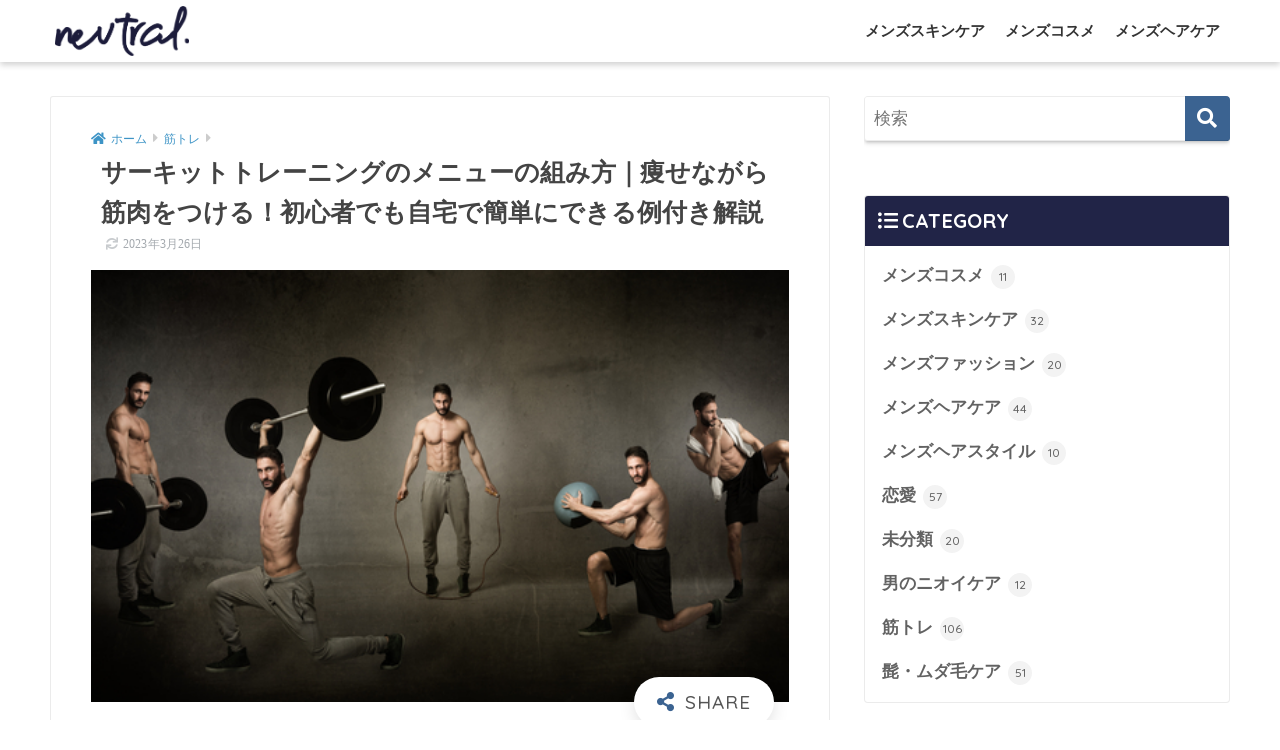

--- FILE ---
content_type: text/html; charset=UTF-8
request_url: https://neutral-men.com/circuit-training-menu/
body_size: 100994
content:
<!doctype html>
<html lang="ja">
<head>
  <meta charset="utf-8">
  <meta http-equiv="X-UA-Compatible" content="IE=edge">
  <meta name="HandheldFriendly" content="True">
  <meta name="MobileOptimized" content="320">
  <meta name="viewport" content="width=device-width, initial-scale=1, viewport-fit=cover"/>
  <meta name="msapplication-TileColor" content="#3b6391">
  <meta name="theme-color" content="#3b6391">
  <link rel="pingback" href="https://neutral-men.com/xmlrpc.php">
  <title>サーキットトレーニングのメニューの組み方｜痩せながら筋肉をつける！初心者でも自宅で簡単にできる例付き解説 | 株式会社urban マケスタ運営事務局</title>
<meta name='robots' content='max-image-preview:large' />

<!-- Google Tag Manager for WordPress by gtm4wp.com -->
<script data-cfasync="false" data-pagespeed-no-defer>
	var gtm4wp_datalayer_name = "dataLayer";
	var dataLayer = dataLayer || [];
</script>
<!-- End Google Tag Manager for WordPress by gtm4wp.com --><link rel='dns-prefetch' href='//fonts.googleapis.com' />
<link rel='dns-prefetch' href='//use.fontawesome.com' />
<link rel="alternate" type="application/rss+xml" title="株式会社urban マケスタ運営事務局 &raquo; フィード" href="https://neutral-men.com/feed/" />
<link rel="alternate" type="application/rss+xml" title="株式会社urban マケスタ運営事務局 &raquo; コメントフィード" href="https://neutral-men.com/comments/feed/" />
<script type="text/javascript">
window._wpemojiSettings = {"baseUrl":"https:\/\/s.w.org\/images\/core\/emoji\/14.0.0\/72x72\/","ext":".png","svgUrl":"https:\/\/s.w.org\/images\/core\/emoji\/14.0.0\/svg\/","svgExt":".svg","source":{"concatemoji":"https:\/\/neutral-men.com\/wp-includes\/js\/wp-emoji-release.min.js?ver=6.2.8"}};
/*! This file is auto-generated */
!function(e,a,t){var n,r,o,i=a.createElement("canvas"),p=i.getContext&&i.getContext("2d");function s(e,t){p.clearRect(0,0,i.width,i.height),p.fillText(e,0,0);e=i.toDataURL();return p.clearRect(0,0,i.width,i.height),p.fillText(t,0,0),e===i.toDataURL()}function c(e){var t=a.createElement("script");t.src=e,t.defer=t.type="text/javascript",a.getElementsByTagName("head")[0].appendChild(t)}for(o=Array("flag","emoji"),t.supports={everything:!0,everythingExceptFlag:!0},r=0;r<o.length;r++)t.supports[o[r]]=function(e){if(p&&p.fillText)switch(p.textBaseline="top",p.font="600 32px Arial",e){case"flag":return s("\ud83c\udff3\ufe0f\u200d\u26a7\ufe0f","\ud83c\udff3\ufe0f\u200b\u26a7\ufe0f")?!1:!s("\ud83c\uddfa\ud83c\uddf3","\ud83c\uddfa\u200b\ud83c\uddf3")&&!s("\ud83c\udff4\udb40\udc67\udb40\udc62\udb40\udc65\udb40\udc6e\udb40\udc67\udb40\udc7f","\ud83c\udff4\u200b\udb40\udc67\u200b\udb40\udc62\u200b\udb40\udc65\u200b\udb40\udc6e\u200b\udb40\udc67\u200b\udb40\udc7f");case"emoji":return!s("\ud83e\udef1\ud83c\udffb\u200d\ud83e\udef2\ud83c\udfff","\ud83e\udef1\ud83c\udffb\u200b\ud83e\udef2\ud83c\udfff")}return!1}(o[r]),t.supports.everything=t.supports.everything&&t.supports[o[r]],"flag"!==o[r]&&(t.supports.everythingExceptFlag=t.supports.everythingExceptFlag&&t.supports[o[r]]);t.supports.everythingExceptFlag=t.supports.everythingExceptFlag&&!t.supports.flag,t.DOMReady=!1,t.readyCallback=function(){t.DOMReady=!0},t.supports.everything||(n=function(){t.readyCallback()},a.addEventListener?(a.addEventListener("DOMContentLoaded",n,!1),e.addEventListener("load",n,!1)):(e.attachEvent("onload",n),a.attachEvent("onreadystatechange",function(){"complete"===a.readyState&&t.readyCallback()})),(e=t.source||{}).concatemoji?c(e.concatemoji):e.wpemoji&&e.twemoji&&(c(e.twemoji),c(e.wpemoji)))}(window,document,window._wpemojiSettings);
</script>
<style type="text/css">
img.wp-smiley,
img.emoji {
	display: inline !important;
	border: none !important;
	box-shadow: none !important;
	height: 1em !important;
	width: 1em !important;
	margin: 0 0.07em !important;
	vertical-align: -0.1em !important;
	background: none !important;
	padding: 0 !important;
}
</style>
	<link rel='stylesheet' id='sng-stylesheet-css' href='https://neutral-men.com/wp-content/themes/sango-theme/style.css?ver2_19_6' type='text/css' media='all' />
<link rel='stylesheet' id='sng-option-css' href='https://neutral-men.com/wp-content/themes/sango-theme/entry-option.css?ver2_19_6' type='text/css' media='all' />
<link rel='stylesheet' id='sng-googlefonts-css' href='https://fonts.googleapis.com/css?family=Quicksand%3A500%2C700&#038;display=swap' type='text/css' media='all' />
<link rel='stylesheet' id='sng-fontawesome-css' href='https://use.fontawesome.com/releases/v5.11.2/css/all.css' type='text/css' media='all' />
<link rel='stylesheet' id='sango_theme_gutenberg-style-css' href='https://neutral-men.com/wp-content/plugins/sango-theme-gutenberg/dist/build/style-blocks.css?version=1.69.14' type='text/css' media='all' />
<style id='sango_theme_gutenberg-style-inline-css' type='text/css'>
.is-style-sango-list-main-color li:before { background-color: #3b6391; }.is-style-sango-list-accent-color li:before { background-color: #212447; }.sgb-label-main-c { background-color: #3b6391; }.sgb-label-accent-c { background-color: #212447; }
</style>
<link rel='stylesheet' id='classic-theme-styles-css' href='https://neutral-men.com/wp-includes/css/classic-themes.min.css?ver=6.2.8' type='text/css' media='all' />
<style id='global-styles-inline-css' type='text/css'>
body{--wp--preset--color--black: #000000;--wp--preset--color--cyan-bluish-gray: #abb8c3;--wp--preset--color--white: #ffffff;--wp--preset--color--pale-pink: #f78da7;--wp--preset--color--vivid-red: #cf2e2e;--wp--preset--color--luminous-vivid-orange: #ff6900;--wp--preset--color--luminous-vivid-amber: #fcb900;--wp--preset--color--light-green-cyan: #7bdcb5;--wp--preset--color--vivid-green-cyan: #00d084;--wp--preset--color--pale-cyan-blue: #8ed1fc;--wp--preset--color--vivid-cyan-blue: #0693e3;--wp--preset--color--vivid-purple: #9b51e0;--wp--preset--color--sango-main: #3b6391;--wp--preset--color--sango-pastel: #fdfffc;--wp--preset--color--sango-accent: #212447;--wp--preset--color--sango-black: #333;--wp--preset--color--sango-gray: gray;--wp--preset--color--sango-silver: whitesmoke;--wp--preset--gradient--vivid-cyan-blue-to-vivid-purple: linear-gradient(135deg,rgba(6,147,227,1) 0%,rgb(155,81,224) 100%);--wp--preset--gradient--light-green-cyan-to-vivid-green-cyan: linear-gradient(135deg,rgb(122,220,180) 0%,rgb(0,208,130) 100%);--wp--preset--gradient--luminous-vivid-amber-to-luminous-vivid-orange: linear-gradient(135deg,rgba(252,185,0,1) 0%,rgba(255,105,0,1) 100%);--wp--preset--gradient--luminous-vivid-orange-to-vivid-red: linear-gradient(135deg,rgba(255,105,0,1) 0%,rgb(207,46,46) 100%);--wp--preset--gradient--very-light-gray-to-cyan-bluish-gray: linear-gradient(135deg,rgb(238,238,238) 0%,rgb(169,184,195) 100%);--wp--preset--gradient--cool-to-warm-spectrum: linear-gradient(135deg,rgb(74,234,220) 0%,rgb(151,120,209) 20%,rgb(207,42,186) 40%,rgb(238,44,130) 60%,rgb(251,105,98) 80%,rgb(254,248,76) 100%);--wp--preset--gradient--blush-light-purple: linear-gradient(135deg,rgb(255,206,236) 0%,rgb(152,150,240) 100%);--wp--preset--gradient--blush-bordeaux: linear-gradient(135deg,rgb(254,205,165) 0%,rgb(254,45,45) 50%,rgb(107,0,62) 100%);--wp--preset--gradient--luminous-dusk: linear-gradient(135deg,rgb(255,203,112) 0%,rgb(199,81,192) 50%,rgb(65,88,208) 100%);--wp--preset--gradient--pale-ocean: linear-gradient(135deg,rgb(255,245,203) 0%,rgb(182,227,212) 50%,rgb(51,167,181) 100%);--wp--preset--gradient--electric-grass: linear-gradient(135deg,rgb(202,248,128) 0%,rgb(113,206,126) 100%);--wp--preset--gradient--midnight: linear-gradient(135deg,rgb(2,3,129) 0%,rgb(40,116,252) 100%);--wp--preset--duotone--dark-grayscale: url('#wp-duotone-dark-grayscale');--wp--preset--duotone--grayscale: url('#wp-duotone-grayscale');--wp--preset--duotone--purple-yellow: url('#wp-duotone-purple-yellow');--wp--preset--duotone--blue-red: url('#wp-duotone-blue-red');--wp--preset--duotone--midnight: url('#wp-duotone-midnight');--wp--preset--duotone--magenta-yellow: url('#wp-duotone-magenta-yellow');--wp--preset--duotone--purple-green: url('#wp-duotone-purple-green');--wp--preset--duotone--blue-orange: url('#wp-duotone-blue-orange');--wp--preset--font-size--small: 13px;--wp--preset--font-size--medium: 20px;--wp--preset--font-size--large: 36px;--wp--preset--font-size--x-large: 42px;--wp--preset--spacing--20: 0.44rem;--wp--preset--spacing--30: 0.67rem;--wp--preset--spacing--40: 1rem;--wp--preset--spacing--50: 1.5rem;--wp--preset--spacing--60: 2.25rem;--wp--preset--spacing--70: 3.38rem;--wp--preset--spacing--80: 5.06rem;--wp--preset--shadow--natural: 6px 6px 9px rgba(0, 0, 0, 0.2);--wp--preset--shadow--deep: 12px 12px 50px rgba(0, 0, 0, 0.4);--wp--preset--shadow--sharp: 6px 6px 0px rgba(0, 0, 0, 0.2);--wp--preset--shadow--outlined: 6px 6px 0px -3px rgba(255, 255, 255, 1), 6px 6px rgba(0, 0, 0, 1);--wp--preset--shadow--crisp: 6px 6px 0px rgba(0, 0, 0, 1);}:where(.is-layout-flex){gap: 0.5em;}body .is-layout-flow > .alignleft{float: left;margin-inline-start: 0;margin-inline-end: 2em;}body .is-layout-flow > .alignright{float: right;margin-inline-start: 2em;margin-inline-end: 0;}body .is-layout-flow > .aligncenter{margin-left: auto !important;margin-right: auto !important;}body .is-layout-constrained > .alignleft{float: left;margin-inline-start: 0;margin-inline-end: 2em;}body .is-layout-constrained > .alignright{float: right;margin-inline-start: 2em;margin-inline-end: 0;}body .is-layout-constrained > .aligncenter{margin-left: auto !important;margin-right: auto !important;}body .is-layout-constrained > :where(:not(.alignleft):not(.alignright):not(.alignfull)){max-width: var(--wp--style--global--content-size);margin-left: auto !important;margin-right: auto !important;}body .is-layout-constrained > .alignwide{max-width: var(--wp--style--global--wide-size);}body .is-layout-flex{display: flex;}body .is-layout-flex{flex-wrap: wrap;align-items: center;}body .is-layout-flex > *{margin: 0;}:where(.wp-block-columns.is-layout-flex){gap: 2em;}.has-black-color{color: var(--wp--preset--color--black) !important;}.has-cyan-bluish-gray-color{color: var(--wp--preset--color--cyan-bluish-gray) !important;}.has-white-color{color: var(--wp--preset--color--white) !important;}.has-pale-pink-color{color: var(--wp--preset--color--pale-pink) !important;}.has-vivid-red-color{color: var(--wp--preset--color--vivid-red) !important;}.has-luminous-vivid-orange-color{color: var(--wp--preset--color--luminous-vivid-orange) !important;}.has-luminous-vivid-amber-color{color: var(--wp--preset--color--luminous-vivid-amber) !important;}.has-light-green-cyan-color{color: var(--wp--preset--color--light-green-cyan) !important;}.has-vivid-green-cyan-color{color: var(--wp--preset--color--vivid-green-cyan) !important;}.has-pale-cyan-blue-color{color: var(--wp--preset--color--pale-cyan-blue) !important;}.has-vivid-cyan-blue-color{color: var(--wp--preset--color--vivid-cyan-blue) !important;}.has-vivid-purple-color{color: var(--wp--preset--color--vivid-purple) !important;}.has-black-background-color{background-color: var(--wp--preset--color--black) !important;}.has-cyan-bluish-gray-background-color{background-color: var(--wp--preset--color--cyan-bluish-gray) !important;}.has-white-background-color{background-color: var(--wp--preset--color--white) !important;}.has-pale-pink-background-color{background-color: var(--wp--preset--color--pale-pink) !important;}.has-vivid-red-background-color{background-color: var(--wp--preset--color--vivid-red) !important;}.has-luminous-vivid-orange-background-color{background-color: var(--wp--preset--color--luminous-vivid-orange) !important;}.has-luminous-vivid-amber-background-color{background-color: var(--wp--preset--color--luminous-vivid-amber) !important;}.has-light-green-cyan-background-color{background-color: var(--wp--preset--color--light-green-cyan) !important;}.has-vivid-green-cyan-background-color{background-color: var(--wp--preset--color--vivid-green-cyan) !important;}.has-pale-cyan-blue-background-color{background-color: var(--wp--preset--color--pale-cyan-blue) !important;}.has-vivid-cyan-blue-background-color{background-color: var(--wp--preset--color--vivid-cyan-blue) !important;}.has-vivid-purple-background-color{background-color: var(--wp--preset--color--vivid-purple) !important;}.has-black-border-color{border-color: var(--wp--preset--color--black) !important;}.has-cyan-bluish-gray-border-color{border-color: var(--wp--preset--color--cyan-bluish-gray) !important;}.has-white-border-color{border-color: var(--wp--preset--color--white) !important;}.has-pale-pink-border-color{border-color: var(--wp--preset--color--pale-pink) !important;}.has-vivid-red-border-color{border-color: var(--wp--preset--color--vivid-red) !important;}.has-luminous-vivid-orange-border-color{border-color: var(--wp--preset--color--luminous-vivid-orange) !important;}.has-luminous-vivid-amber-border-color{border-color: var(--wp--preset--color--luminous-vivid-amber) !important;}.has-light-green-cyan-border-color{border-color: var(--wp--preset--color--light-green-cyan) !important;}.has-vivid-green-cyan-border-color{border-color: var(--wp--preset--color--vivid-green-cyan) !important;}.has-pale-cyan-blue-border-color{border-color: var(--wp--preset--color--pale-cyan-blue) !important;}.has-vivid-cyan-blue-border-color{border-color: var(--wp--preset--color--vivid-cyan-blue) !important;}.has-vivid-purple-border-color{border-color: var(--wp--preset--color--vivid-purple) !important;}.has-vivid-cyan-blue-to-vivid-purple-gradient-background{background: var(--wp--preset--gradient--vivid-cyan-blue-to-vivid-purple) !important;}.has-light-green-cyan-to-vivid-green-cyan-gradient-background{background: var(--wp--preset--gradient--light-green-cyan-to-vivid-green-cyan) !important;}.has-luminous-vivid-amber-to-luminous-vivid-orange-gradient-background{background: var(--wp--preset--gradient--luminous-vivid-amber-to-luminous-vivid-orange) !important;}.has-luminous-vivid-orange-to-vivid-red-gradient-background{background: var(--wp--preset--gradient--luminous-vivid-orange-to-vivid-red) !important;}.has-very-light-gray-to-cyan-bluish-gray-gradient-background{background: var(--wp--preset--gradient--very-light-gray-to-cyan-bluish-gray) !important;}.has-cool-to-warm-spectrum-gradient-background{background: var(--wp--preset--gradient--cool-to-warm-spectrum) !important;}.has-blush-light-purple-gradient-background{background: var(--wp--preset--gradient--blush-light-purple) !important;}.has-blush-bordeaux-gradient-background{background: var(--wp--preset--gradient--blush-bordeaux) !important;}.has-luminous-dusk-gradient-background{background: var(--wp--preset--gradient--luminous-dusk) !important;}.has-pale-ocean-gradient-background{background: var(--wp--preset--gradient--pale-ocean) !important;}.has-electric-grass-gradient-background{background: var(--wp--preset--gradient--electric-grass) !important;}.has-midnight-gradient-background{background: var(--wp--preset--gradient--midnight) !important;}.has-small-font-size{font-size: var(--wp--preset--font-size--small) !important;}.has-medium-font-size{font-size: var(--wp--preset--font-size--medium) !important;}.has-large-font-size{font-size: var(--wp--preset--font-size--large) !important;}.has-x-large-font-size{font-size: var(--wp--preset--font-size--x-large) !important;}
.wp-block-navigation a:where(:not(.wp-element-button)){color: inherit;}
:where(.wp-block-columns.is-layout-flex){gap: 2em;}
.wp-block-pullquote{font-size: 1.5em;line-height: 1.6;}
</style>
<link rel='stylesheet' id='child-style-css' href='https://neutral-men.com/wp-content/themes/sango-theme-child/style.css' type='text/css' media='all' />
<script type='text/javascript' src='https://neutral-men.com/wp-includes/js/jquery/jquery.min.js?ver=3.6.4' id='jquery-core-js'></script>
<script type='text/javascript' src='https://neutral-men.com/wp-includes/js/jquery/jquery-migrate.min.js?ver=3.4.0' id='jquery-migrate-js'></script>
<link rel="https://api.w.org/" href="https://neutral-men.com/wp-json/" /><link rel="alternate" type="application/json" href="https://neutral-men.com/wp-json/wp/v2/posts/9991" /><link rel="EditURI" type="application/rsd+xml" title="RSD" href="https://neutral-men.com/xmlrpc.php?rsd" />
<link rel="canonical" href="https://neutral-men.com/circuit-training-menu/" />
<link rel='shortlink' href='https://neutral-men.com/?p=9991' />
<link rel="alternate" type="application/json+oembed" href="https://neutral-men.com/wp-json/oembed/1.0/embed?url=https%3A%2F%2Fneutral-men.com%2Fcircuit-training-menu%2F" />
<link rel="alternate" type="text/xml+oembed" href="https://neutral-men.com/wp-json/oembed/1.0/embed?url=https%3A%2F%2Fneutral-men.com%2Fcircuit-training-menu%2F&#038;format=xml" />

<!-- Google Tag Manager for WordPress by gtm4wp.com -->
<!-- GTM Container placement set to manual -->
<script data-cfasync="false" data-pagespeed-no-defer>
	var dataLayer_content = {"pagePostType":"post","pagePostType2":"single-post","pageCategory":["%e7%ad%8b%e3%83%88%e3%83%ac"],"pagePostAuthor":"neutral 編集部"};
	dataLayer.push( dataLayer_content );
</script>
<script data-cfasync="false" data-pagespeed-no-defer>
(function(w,d,s,l,i){w[l]=w[l]||[];w[l].push({'gtm.start':
new Date().getTime(),event:'gtm.js'});var f=d.getElementsByTagName(s)[0],
j=d.createElement(s),dl=l!='dataLayer'?'&l='+l:'';j.async=true;j.src=
'//www.googletagmanager.com/gtm.js?id='+i+dl;f.parentNode.insertBefore(j,f);
})(window,document,'script','dataLayer','GTM-W2SBVLL');
</script>
<!-- End Google Tag Manager for WordPress by gtm4wp.com --><meta property="og:title" content="サーキットトレーニングのメニューの組み方｜痩せながら筋肉をつける！初心者でも自宅で簡単にできる例付き解説" />
<meta property="og:description" content="サーキットトレーニングは、無酸素運動と有酸素運動を組み合わせて、身体全体を鍛えられるトレーニングメニュー。 脂肪を燃やしながら筋トレを行うことで、美しい肉体に仕上げられます。 この記事では、サーキットトレーニングの基礎知 ... " />
<meta property="og:type" content="article" />
<meta property="og:url" content="https://neutral-men.com/circuit-training-menu/" />
<meta property="og:image" content="https://neutral-men.com/wp-content/uploads/2019/12/17232140/shutterstock_413984332.jpg" />
<meta name="thumbnail" content="https://neutral-men.com/wp-content/uploads/2019/12/17232140/shutterstock_413984332.jpg" />
<meta property="og:site_name" content="株式会社urban マケスタ運営事務局" />
<meta name="twitter:card" content="summary_large_image" />
<!-- Google tag (gtag.js) -->
<script async src="https://www.googletagmanager.com/gtag/js?id=G-P9JRJ2YR28"></script>
<script>
  window.dataLayer = window.dataLayer || [];
  function gtag(){dataLayer.push(arguments);}
  gtag('js', new Date());

  gtag('config', 'G-P9JRJ2YR28');
</script>	<script>
	  (function(i,s,o,g,r,a,m){i['GoogleAnalyticsObject']=r;i[r]=i[r]||function(){
	  (i[r].q=i[r].q||[]).push(arguments)},i[r].l=1*new Date();a=s.createElement(o),
	  m=s.getElementsByTagName(o)[0];a.async=1;a.src=g;m.parentNode.insertBefore(a,m)
	  })(window,document,'script','//www.google-analytics.com/analytics.js','ga');
	  ga('create', 'UA-136806030-1', 'auto');
	  ga('send', 'pageview');
	</script>
	<style type="text/css" id="custom-background-css">
body.custom-background { background-color: #ffffff; }
</style>
	<link rel="icon" href="https://neutral-men.com/wp-content/uploads/2019/03/22203700/cropped-a6f45c50532d5b084bb1ca6727ee8d40-32x32.png" sizes="32x32" />
<link rel="icon" href="https://neutral-men.com/wp-content/uploads/2019/03/22203700/cropped-a6f45c50532d5b084bb1ca6727ee8d40-192x192.png" sizes="192x192" />
<link rel="apple-touch-icon" href="https://neutral-men.com/wp-content/uploads/2019/03/22203700/cropped-a6f45c50532d5b084bb1ca6727ee8d40-180x180.png" />
<meta name="msapplication-TileImage" content="https://neutral-men.com/wp-content/uploads/2019/03/22203700/cropped-a6f45c50532d5b084bb1ca6727ee8d40-270x270.png" />
		<style type="text/css" id="wp-custom-css">
			/* 全体フォント指定 */
* {
	font-family: "Hiragino Kaku Gothic ProN";
}

/* 　ボタン幅指定 */
#inner-content .btn {
    width: 100%;
    text-align: center;
}


/*関連記事カスタマイズここまで*/

/*更新日時*/
.entry-meta {
    margin: 0 0 5px;
    padding: 0 15px;
    font-size: 12px;
    letter-spacing: 0.1px;
    color: #a5aaaf;
}

/*パンくず*/
#breadcrumb {
    margin: 0;
    padding: 5px 15px;
    background: #ffffff;
}

/*タイトル*/
.entry-title {
    position: relative;
    margin: 0;
    padding: 0px 10px 0px;
    color: #444;
}

/*h3のマージン*/
.entry-content h3 {
    margin: 0.3em 0 0.7em;
    padding: 10px 0 10px 10px;
    border-left-width: 4px;
    border-left-style: solid;
    font-size: 1.2em;
    line-height: 1.5;
}

/*パンくずの文字の大きさ*/
#breadcrumb li a {
    font-size: 0.8em;
    text-decoration: none;
}

.single-title, .page-title {
  font-size: 18px;/* スマホでのフォントサイズ */
}
@media only screen and (min-width: 768px) {
  .single-title, .page-title {
    font-size: 25px;/* タブレット・PCでのフォントサイズ */
  }
}

/*カテゴリー非表示*/
item.cat-item-xx,.cat-item-xx{display:none;}
		</style>
		<style> a{color:#3d94c6}.main-c, .has-sango-main-color{color:#3b6391}.main-bc, .has-sango-main-background-color{background-color:#3b6391}.main-bdr, #inner-content .main-bdr{border-color:#3b6391}.pastel-c, .has-sango-pastel-color{color:#fdfffc}.pastel-bc, .has-sango-pastel-background-color, #inner-content .pastel-bc{background-color:#fdfffc}.accent-c, .has-sango-accent-color{color:#212447}.accent-bc, .has-sango-accent-background-color{background-color:#212447}.header, #footer-menu, .drawer__title{background-color:#ffffff}#logo a{color:#333333}.desktop-nav li a , .mobile-nav li a, #footer-menu a, #drawer__open, .header-search__open, .copyright, .drawer__title{color:#333333}.drawer__title .close span, .drawer__title .close span:before{background:#333333}.desktop-nav li:after{background:#333333}.mobile-nav .current-menu-item{border-bottom-color:#333333}.widgettitle, .sidebar .wp-block-group h2, .drawer .wp-block-group h2{color:#ffffff;background-color:#212447}.footer, .footer-block{background-color:#e0e4eb}.footer-block, .footer, .footer a, .footer .widget ul li a{color:#3c3c3c}#toc_container .toc_title, .entry-content .ez-toc-title-container, #footer_menu .raised, .pagination a, .pagination span, #reply-title:before, .entry-content blockquote:before, .main-c-before li:before, .main-c-b:before{color:#3b6391}.searchform__submit, .footer-block .wp-block-search .wp-block-search__button, .sidebar .wp-block-search .wp-block-search__button, .footer .wp-block-search .wp-block-search__button, .drawer .wp-block-search .wp-block-search__button, #toc_container .toc_title:before, .ez-toc-title-container:before, .cat-name, .pre_tag > span, .pagination .current, .post-page-numbers.current, #submit, .withtag_list > span, .main-bc-before li:before{background-color:#3b6391}#toc_container, #ez-toc-container, .entry-content h3, .li-mainbdr ul, .li-mainbdr ol{border-color:#3b6391}.search-title i, .acc-bc-before li:before{background:#212447}.li-accentbdr ul, .li-accentbdr ol{border-color:#212447}.pagination a:hover, .li-pastelbc ul, .li-pastelbc ol{background:#fdfffc}body{font-size:100%}@media only screen and (min-width:481px){body{font-size:107%}}@media only screen and (min-width:1030px){body{font-size:107%}}.totop{background:#5ba9f7}.header-info a{color:#FFF;background:linear-gradient(95deg, #738bff, #85e3ec)}.fixed-menu ul{background:#FFF}.fixed-menu a{color:#a2a7ab}.fixed-menu .current-menu-item a, .fixed-menu ul li a.active{color:#6bb6ff}.post-tab{background:#ffffff}.post-tab > div{color:#a7a7a7}.post-tab > div.tab-active{background:linear-gradient(45deg, #213651, #3b6391)}body{font-family:"Helvetica", "Arial", "Hiragino Kaku Gothic ProN", "Hiragino Sans", YuGothic, "Yu Gothic", "メイリオ", Meiryo, sans-serif;}.dfont{font-family:"Quicksand","Helvetica", "Arial", "Hiragino Kaku Gothic ProN", "Hiragino Sans", YuGothic, "Yu Gothic", "メイリオ", Meiryo, sans-serif;}.post, .sidebar .widget{border:solid 1px rgba(0,0,0,.08)}.sidebar .widget .widget{border:none}.sidebar .widget{border-radius:4px;overflow:hidden}.sidebar .widget_search{border:none}.sidebar .widget_search input{border:solid 1px #ececec}.sidelong__article{box-shadow:0 1px 4px rgba(0,0,0,.18)}.archive-header{box-shadow:0 1px 2px rgba(0,0,0,.15)}.body_bc{background-color:ffffff}</style></head>
<body class="post-template-default single single-post postid-9991 single-format-standard custom-background fa5">
  <svg xmlns="http://www.w3.org/2000/svg" viewBox="0 0 0 0" width="0" height="0" focusable="false" role="none" style="visibility: hidden; position: absolute; left: -9999px; overflow: hidden;" ><defs><filter id="wp-duotone-dark-grayscale"><feColorMatrix color-interpolation-filters="sRGB" type="matrix" values=" .299 .587 .114 0 0 .299 .587 .114 0 0 .299 .587 .114 0 0 .299 .587 .114 0 0 " /><feComponentTransfer color-interpolation-filters="sRGB" ><feFuncR type="table" tableValues="0 0.49803921568627" /><feFuncG type="table" tableValues="0 0.49803921568627" /><feFuncB type="table" tableValues="0 0.49803921568627" /><feFuncA type="table" tableValues="1 1" /></feComponentTransfer><feComposite in2="SourceGraphic" operator="in" /></filter></defs></svg><svg xmlns="http://www.w3.org/2000/svg" viewBox="0 0 0 0" width="0" height="0" focusable="false" role="none" style="visibility: hidden; position: absolute; left: -9999px; overflow: hidden;" ><defs><filter id="wp-duotone-grayscale"><feColorMatrix color-interpolation-filters="sRGB" type="matrix" values=" .299 .587 .114 0 0 .299 .587 .114 0 0 .299 .587 .114 0 0 .299 .587 .114 0 0 " /><feComponentTransfer color-interpolation-filters="sRGB" ><feFuncR type="table" tableValues="0 1" /><feFuncG type="table" tableValues="0 1" /><feFuncB type="table" tableValues="0 1" /><feFuncA type="table" tableValues="1 1" /></feComponentTransfer><feComposite in2="SourceGraphic" operator="in" /></filter></defs></svg><svg xmlns="http://www.w3.org/2000/svg" viewBox="0 0 0 0" width="0" height="0" focusable="false" role="none" style="visibility: hidden; position: absolute; left: -9999px; overflow: hidden;" ><defs><filter id="wp-duotone-purple-yellow"><feColorMatrix color-interpolation-filters="sRGB" type="matrix" values=" .299 .587 .114 0 0 .299 .587 .114 0 0 .299 .587 .114 0 0 .299 .587 .114 0 0 " /><feComponentTransfer color-interpolation-filters="sRGB" ><feFuncR type="table" tableValues="0.54901960784314 0.98823529411765" /><feFuncG type="table" tableValues="0 1" /><feFuncB type="table" tableValues="0.71764705882353 0.25490196078431" /><feFuncA type="table" tableValues="1 1" /></feComponentTransfer><feComposite in2="SourceGraphic" operator="in" /></filter></defs></svg><svg xmlns="http://www.w3.org/2000/svg" viewBox="0 0 0 0" width="0" height="0" focusable="false" role="none" style="visibility: hidden; position: absolute; left: -9999px; overflow: hidden;" ><defs><filter id="wp-duotone-blue-red"><feColorMatrix color-interpolation-filters="sRGB" type="matrix" values=" .299 .587 .114 0 0 .299 .587 .114 0 0 .299 .587 .114 0 0 .299 .587 .114 0 0 " /><feComponentTransfer color-interpolation-filters="sRGB" ><feFuncR type="table" tableValues="0 1" /><feFuncG type="table" tableValues="0 0.27843137254902" /><feFuncB type="table" tableValues="0.5921568627451 0.27843137254902" /><feFuncA type="table" tableValues="1 1" /></feComponentTransfer><feComposite in2="SourceGraphic" operator="in" /></filter></defs></svg><svg xmlns="http://www.w3.org/2000/svg" viewBox="0 0 0 0" width="0" height="0" focusable="false" role="none" style="visibility: hidden; position: absolute; left: -9999px; overflow: hidden;" ><defs><filter id="wp-duotone-midnight"><feColorMatrix color-interpolation-filters="sRGB" type="matrix" values=" .299 .587 .114 0 0 .299 .587 .114 0 0 .299 .587 .114 0 0 .299 .587 .114 0 0 " /><feComponentTransfer color-interpolation-filters="sRGB" ><feFuncR type="table" tableValues="0 0" /><feFuncG type="table" tableValues="0 0.64705882352941" /><feFuncB type="table" tableValues="0 1" /><feFuncA type="table" tableValues="1 1" /></feComponentTransfer><feComposite in2="SourceGraphic" operator="in" /></filter></defs></svg><svg xmlns="http://www.w3.org/2000/svg" viewBox="0 0 0 0" width="0" height="0" focusable="false" role="none" style="visibility: hidden; position: absolute; left: -9999px; overflow: hidden;" ><defs><filter id="wp-duotone-magenta-yellow"><feColorMatrix color-interpolation-filters="sRGB" type="matrix" values=" .299 .587 .114 0 0 .299 .587 .114 0 0 .299 .587 .114 0 0 .299 .587 .114 0 0 " /><feComponentTransfer color-interpolation-filters="sRGB" ><feFuncR type="table" tableValues="0.78039215686275 1" /><feFuncG type="table" tableValues="0 0.94901960784314" /><feFuncB type="table" tableValues="0.35294117647059 0.47058823529412" /><feFuncA type="table" tableValues="1 1" /></feComponentTransfer><feComposite in2="SourceGraphic" operator="in" /></filter></defs></svg><svg xmlns="http://www.w3.org/2000/svg" viewBox="0 0 0 0" width="0" height="0" focusable="false" role="none" style="visibility: hidden; position: absolute; left: -9999px; overflow: hidden;" ><defs><filter id="wp-duotone-purple-green"><feColorMatrix color-interpolation-filters="sRGB" type="matrix" values=" .299 .587 .114 0 0 .299 .587 .114 0 0 .299 .587 .114 0 0 .299 .587 .114 0 0 " /><feComponentTransfer color-interpolation-filters="sRGB" ><feFuncR type="table" tableValues="0.65098039215686 0.40392156862745" /><feFuncG type="table" tableValues="0 1" /><feFuncB type="table" tableValues="0.44705882352941 0.4" /><feFuncA type="table" tableValues="1 1" /></feComponentTransfer><feComposite in2="SourceGraphic" operator="in" /></filter></defs></svg><svg xmlns="http://www.w3.org/2000/svg" viewBox="0 0 0 0" width="0" height="0" focusable="false" role="none" style="visibility: hidden; position: absolute; left: -9999px; overflow: hidden;" ><defs><filter id="wp-duotone-blue-orange"><feColorMatrix color-interpolation-filters="sRGB" type="matrix" values=" .299 .587 .114 0 0 .299 .587 .114 0 0 .299 .587 .114 0 0 .299 .587 .114 0 0 " /><feComponentTransfer color-interpolation-filters="sRGB" ><feFuncR type="table" tableValues="0.098039215686275 1" /><feFuncG type="table" tableValues="0 0.66274509803922" /><feFuncB type="table" tableValues="0.84705882352941 0.41960784313725" /><feFuncA type="table" tableValues="1 1" /></feComponentTransfer><feComposite in2="SourceGraphic" operator="in" /></filter></defs></svg>
<!-- GTM Container placement set to manual -->
<!-- Google Tag Manager (noscript) -->
				<noscript><iframe src="https://www.googletagmanager.com/ns.html?id=GTM-W2SBVLL" height="0" width="0" style="display:none;visibility:hidden" aria-hidden="true"></iframe></noscript>
<!-- End Google Tag Manager (noscript) -->  <div id="container">
    <header class="header">
            <div id="inner-header" class="wrap cf">
    <div id="logo" class="header-logo h1 dfont">
    <a href="https://neutral-men.com" class="header-logo__link">
              <img src="https://neutral-men.com/wp-content/uploads/2019/03/20233408/a6f45c50532d5b084bb1ca6727ee8d40.png" alt="株式会社urban マケスタ運営事務局" width="587" height="219" class="header-logo__img">
                </a>
  </div>
  <div class="header-search">
      <label class="header-search__open" for="header-search-input"><i class="fas fa-search" aria-hidden="true"></i></label>
    <input type="checkbox" class="header-search__input" id="header-search-input" onclick="document.querySelector('.header-search__modal .searchform__input').focus()">
  <label class="header-search__close" for="header-search-input"></label>
  <div class="header-search__modal">
    <form role="search" method="get" class="searchform" action="https://neutral-men.com/">
  <div>
    <input type="search" class="searchform__input" name="s" value="" placeholder="検索" />
    <button type="submit" class="searchform__submit" aria-label="検索"><i class="fas fa-search" aria-hidden="true"></i></button>
  </div>
</form>  </div>
</div>  <nav class="desktop-nav clearfix"><ul id="menu-%e3%83%98%e3%83%83%e3%83%80%e3%83%bc%e3%83%a1%e3%83%8b%e3%83%a5%e3%83%bc" class="menu"><li id="menu-item-28" class="menu-item menu-item-type-taxonomy menu-item-object-category menu-item-has-children menu-item-28"><a href="https://neutral-men.com/category/skincare/">メンズスキンケア</a>
<ul class="sub-menu">
	<li id="menu-item-17585" class="menu-item menu-item-type-taxonomy menu-item-object-category menu-item-17585"><a href="https://neutral-men.com/category/smellcare/">男のニオイケア</a></li>
</ul>
</li>
<li id="menu-item-17583" class="menu-item menu-item-type-taxonomy menu-item-object-category menu-item-17583"><a href="https://neutral-men.com/category/%e3%83%a1%e3%83%b3%e3%82%ba%e3%82%b3%e3%82%b9%e3%83%a1/">メンズコスメ</a></li>
<li id="menu-item-29" class="menu-item menu-item-type-taxonomy menu-item-object-category menu-item-has-children menu-item-29"><a href="https://neutral-men.com/category/haircare/">メンズヘアケア</a>
<ul class="sub-menu">
	<li id="menu-item-17584" class="menu-item menu-item-type-taxonomy menu-item-object-category menu-item-17584"><a href="https://neutral-men.com/category/%e9%ab%ad%e3%83%bb%e3%83%a0%e3%83%80%e6%af%9b%e3%82%b1%e3%82%a2/">髭・ムダ毛ケア</a></li>
</ul>
</li>
</ul></nav></div>
    </header>
      <div id="content">
    <div id="inner-content" class="wrap cf">
      <main id="main" class="m-all t-2of3 d-5of7 cf">
                  <article id="entry" class="cf post-9991 post type-post status-publish format-standard has-post-thumbnail category-24">
            <header class="article-header entry-header">
  <nav id="breadcrumb" class="breadcrumb"><ul itemscope itemtype="http://schema.org/BreadcrumbList"><li itemprop="itemListElement" itemscope itemtype="http://schema.org/ListItem"><a href="https://neutral-men.com" itemprop="item"><span itemprop="name">ホーム</span></a><meta itemprop="position" content="1" /></li><li itemprop="itemListElement" itemscope itemtype="http://schema.org/ListItem"><a href="https://neutral-men.com/category/%e7%ad%8b%e3%83%88%e3%83%ac/" itemprop="item"><span itemprop="name">筋トレ</span></a><meta itemprop="position" content="2" /></li></ul></nav>  <h1 class="entry-title single-title">サーキットトレーニングのメニューの組み方｜痩せながら筋肉をつける！初心者でも自宅で簡単にできる例付き解説</h1>
  <div class="entry-meta vcard">
    <time class="updated entry-time" itemprop="dateModified" datetime="2023-03-26">2023年3月26日</time>  </div>
      <p class="post-thumbnail"><img width="500" height="309" src="https://neutral-men.com/wp-content/uploads/2019/12/17232140/shutterstock_413984332.jpg" class="attachment-thumb-940 size-thumb-940 wp-post-image" alt="" decoding="async" srcset="https://neutral-men.com/wp-content/uploads/2019/12/17232140/shutterstock_413984332.jpg 500w, https://neutral-men.com/wp-content/uploads/2019/12/17232140/shutterstock_413984332-300x185.jpg 300w" sizes="(max-width: 500px) 100vw, 500px" /></p>
        <input type="checkbox" id="fab">
    <label class="fab-btn extended-fab main-c" for="fab"><i class="fas fa-share-alt" aria-hidden="true"></i></label>
    <label class="fab__close-cover" for="fab"></label>
        <div id="fab__contents">
      <div class="fab__contents-main dfont">
        <label class="close" for="fab"><span></span></label>
        <p class="fab__contents_title">SHARE</p>
                  <div class="fab__contents_img" style="background-image: url(https://neutral-men.com/wp-content/uploads/2019/12/17232140/shutterstock_413984332-500x300.jpg);">
          </div>
                  <div class="sns-btn sns-dif">
          <ul>
        <!-- twitter -->
        <li class="tw sns-btn__item">
          <a href="https://twitter.com/share?url=https%3A%2F%2Fneutral-men.com%2Fcircuit-training-menu%2F&text=%E3%82%B5%E3%83%BC%E3%82%AD%E3%83%83%E3%83%88%E3%83%88%E3%83%AC%E3%83%BC%E3%83%8B%E3%83%B3%E3%82%B0%E3%81%AE%E3%83%A1%E3%83%8B%E3%83%A5%E3%83%BC%E3%81%AE%E7%B5%84%E3%81%BF%E6%96%B9%EF%BD%9C%E7%97%A9%E3%81%9B%E3%81%AA%E3%81%8C%E3%82%89%E7%AD%8B%E8%82%89%E3%82%92%E3%81%A4%E3%81%91%E3%82%8B%EF%BC%81%E5%88%9D%E5%BF%83%E8%80%85%E3%81%A7%E3%82%82%E8%87%AA%E5%AE%85%E3%81%A7%E7%B0%A1%E5%8D%98%E3%81%AB%E3%81%A7%E3%81%8D%E3%82%8B%E4%BE%8B%E4%BB%98%E3%81%8D%E8%A7%A3%E8%AA%AC%EF%BD%9C%E6%A0%AA%E5%BC%8F%E4%BC%9A%E7%A4%BEurban+%E3%83%9E%E3%82%B1%E3%82%B9%E3%82%BF%E9%81%8B%E5%96%B6%E4%BA%8B%E5%8B%99%E5%B1%80" target="_blank" rel="nofollow noopener noreferrer" aria-label="Twitterでシェアする">
            <i class="fab fa-twitter" aria-hidden="true"></i>            <span class="share_txt">ツイート</span>
          </a>
                  </li>
        <!-- facebook -->
        <li class="fb sns-btn__item">
          <a href="https://www.facebook.com/share.php?u=https%3A%2F%2Fneutral-men.com%2Fcircuit-training-menu%2F" target="_blank" rel="nofollow noopener noreferrer" aria-label="Facebookでシェアする">
            <i class="fab fa-facebook" aria-hidden="true"></i>            <span class="share_txt">シェア</span>
          </a>
                  </li>
        <!-- はてなブックマーク -->
        <li class="hatebu sns-btn__item">
          <a href="http://b.hatena.ne.jp/add?mode=confirm&url=https%3A%2F%2Fneutral-men.com%2Fcircuit-training-menu%2F&title=%E3%82%B5%E3%83%BC%E3%82%AD%E3%83%83%E3%83%88%E3%83%88%E3%83%AC%E3%83%BC%E3%83%8B%E3%83%B3%E3%82%B0%E3%81%AE%E3%83%A1%E3%83%8B%E3%83%A5%E3%83%BC%E3%81%AE%E7%B5%84%E3%81%BF%E6%96%B9%EF%BD%9C%E7%97%A9%E3%81%9B%E3%81%AA%E3%81%8C%E3%82%89%E7%AD%8B%E8%82%89%E3%82%92%E3%81%A4%E3%81%91%E3%82%8B%EF%BC%81%E5%88%9D%E5%BF%83%E8%80%85%E3%81%A7%E3%82%82%E8%87%AA%E5%AE%85%E3%81%A7%E7%B0%A1%E5%8D%98%E3%81%AB%E3%81%A7%E3%81%8D%E3%82%8B%E4%BE%8B%E4%BB%98%E3%81%8D%E8%A7%A3%E8%AA%AC%EF%BD%9C%E6%A0%AA%E5%BC%8F%E4%BC%9A%E7%A4%BEurban+%E3%83%9E%E3%82%B1%E3%82%B9%E3%82%BF%E9%81%8B%E5%96%B6%E4%BA%8B%E5%8B%99%E5%B1%80" target="_blank" rel="nofollow noopener noreferrer" aria-label="はてブでブックマークする">
            <i class="fa fa-hatebu" aria-hidden="true"></i>
            <span class="share_txt">はてブ</span>
          </a>
                  </li>
        <!-- LINE -->
        <li class="line sns-btn__item">
          <a href="https://social-plugins.line.me/lineit/share?url=https%3A%2F%2Fneutral-men.com%2Fcircuit-training-menu%2F&text=%E3%82%B5%E3%83%BC%E3%82%AD%E3%83%83%E3%83%88%E3%83%88%E3%83%AC%E3%83%BC%E3%83%8B%E3%83%B3%E3%82%B0%E3%81%AE%E3%83%A1%E3%83%8B%E3%83%A5%E3%83%BC%E3%81%AE%E7%B5%84%E3%81%BF%E6%96%B9%EF%BD%9C%E7%97%A9%E3%81%9B%E3%81%AA%E3%81%8C%E3%82%89%E7%AD%8B%E8%82%89%E3%82%92%E3%81%A4%E3%81%91%E3%82%8B%EF%BC%81%E5%88%9D%E5%BF%83%E8%80%85%E3%81%A7%E3%82%82%E8%87%AA%E5%AE%85%E3%81%A7%E7%B0%A1%E5%8D%98%E3%81%AB%E3%81%A7%E3%81%8D%E3%82%8B%E4%BE%8B%E4%BB%98%E3%81%8D%E8%A7%A3%E8%AA%AC%EF%BD%9C%E6%A0%AA%E5%BC%8F%E4%BC%9A%E7%A4%BEurban+%E3%83%9E%E3%82%B1%E3%82%B9%E3%82%BF%E9%81%8B%E5%96%B6%E4%BA%8B%E5%8B%99%E5%B1%80" target="_blank" rel="nofollow noopener noreferrer" aria-label="LINEでシェアする">
                          <i class="fab fa-line" aria-hidden="true"></i>
                        <span class="share_txt share_txt_line dfont">LINE</span>
          </a>
        </li>
        <!-- Pocket -->
        <li class="pkt sns-btn__item">
          <a href="http://getpocket.com/edit?url=https%3A%2F%2Fneutral-men.com%2Fcircuit-training-menu%2F&title=%E3%82%B5%E3%83%BC%E3%82%AD%E3%83%83%E3%83%88%E3%83%88%E3%83%AC%E3%83%BC%E3%83%8B%E3%83%B3%E3%82%B0%E3%81%AE%E3%83%A1%E3%83%8B%E3%83%A5%E3%83%BC%E3%81%AE%E7%B5%84%E3%81%BF%E6%96%B9%EF%BD%9C%E7%97%A9%E3%81%9B%E3%81%AA%E3%81%8C%E3%82%89%E7%AD%8B%E8%82%89%E3%82%92%E3%81%A4%E3%81%91%E3%82%8B%EF%BC%81%E5%88%9D%E5%BF%83%E8%80%85%E3%81%A7%E3%82%82%E8%87%AA%E5%AE%85%E3%81%A7%E7%B0%A1%E5%8D%98%E3%81%AB%E3%81%A7%E3%81%8D%E3%82%8B%E4%BE%8B%E4%BB%98%E3%81%8D%E8%A7%A3%E8%AA%AC%EF%BD%9C%E6%A0%AA%E5%BC%8F%E4%BC%9A%E7%A4%BEurban+%E3%83%9E%E3%82%B1%E3%82%B9%E3%82%BF%E9%81%8B%E5%96%B6%E4%BA%8B%E5%8B%99%E5%B1%80" target="_blank" rel="nofollow noopener noreferrer" aria-label="Pocketに保存する">
            <i class="fab fa-get-pocket" aria-hidden="true"></i>            <span class="share_txt">Pocket</span>
          </a>
                  </li>
      </ul>
  </div>
        </div>
    </div>
    </header>
<section class="entry-content cf">
  <p><span style="color: #ed4a4a;"><strong>サーキットトレーニング</strong></span>は、<span class="keiko_yellow"><strong>無酸素運動と有酸素運動を組み合わせて、身体全体を鍛えられる</strong></span>トレーニングメニュー。</p>
<p>脂肪を燃やしながら筋トレを行うことで、美しい肉体に仕上げられます。</p>
<p>この記事では、<strong>サーキットトレーニングの基礎知識</strong>や、<span class="keiko_yellow"><strong>無酸素運動・有酸素運動別のメニュー</strong></span>をお伝えします。</p>
<p><strong>初心者～中・上級者向け</strong>のサーキットトレーニングメニューの具体例や、<strong>トレーニング効果を最大限に引き出してくれるアイテム</strong>もご紹介するので、ぜひ参考にしてみてください。</p>
<p>まずは、<strong>サーキットトレーニングの概要</strong>から見ていきましょう。</p>
<div class="sponsored">			<div class="textwidget"><p><script async src="https://pagead2.googlesyndication.com/pagead/js/adsbygoogle.js"></script><br />
<!-- sango記事中（目次上）1 --><br />
<ins class="adsbygoogle"
     style="display:block"
     data-ad-client="ca-pub-4861317003395571"
     data-ad-slot="2158996302"
     data-ad-format="auto"
     data-full-width-responsive="true"></ins><br />
<script>
     (adsbygoogle = window.adsbygoogle || []).push({});
</script></p>
</div>
		</div><h2 id="i-0"><strong>そもそもサーキットトレーニングとは？</strong></h2>
<p><img decoding="async" class="aligncenter size-full wp-image-10041" src="https://neutral-men.com/wp-content/uploads/2019/12/17232208/shutterstock_595715897.jpg" alt="" width="500" height="334" srcset="https://neutral-men.com/wp-content/uploads/2019/12/17232208/shutterstock_595715897.jpg 500w, https://neutral-men.com/wp-content/uploads/2019/12/17232208/shutterstock_595715897-300x200.jpg 300w" sizes="(max-width: 500px) 100vw, 500px" /></p>
<p><strong><span style="color: #ed4a4a;">サーキットトレーニング</span></strong>とは、<span class="keiko_yellow"><strong>複数のトレーニングを順番に行うメニュー</strong></span>のことです。</p>
<p>全身の筋肉をまんべんなく鍛えたり、<strong>脂肪燃焼の効果</strong>が期待できたりといったメリットがあります。</p>
<p>サーキットトレーニングでは基本的に、<span class="keiko_yellow"><strong>無酸素運動と有酸素運動を交互に繰り返すメニュー</strong></span>で構成されます。続いて、サーキットトレーニングの効果を4つお伝えします。</p>
<h2 id="i-1"><strong>サーキットトレーニングのメリット効果</strong></h2>
<p>サーキットトレーニングのメリット効果は、<strong>大きく4つ</strong>あります。以下で詳しくご紹介します。</p>
<h3 class="hh hh6 main-c main-bdr" id="i-2"><strong>上半身・下半身・体幹など全身の筋肉を鍛えられる</strong></h3>
<p><img decoding="async" class="aligncenter size-full wp-image-10042" src="https://neutral-men.com/wp-content/uploads/2019/12/17232230/shutterstock_1415898827.jpg" alt="" width="500" height="334" srcset="https://neutral-men.com/wp-content/uploads/2019/12/17232230/shutterstock_1415898827.jpg 500w, https://neutral-men.com/wp-content/uploads/2019/12/17232230/shutterstock_1415898827-300x200.jpg 300w" sizes="(max-width: 500px) 100vw, 500px" /></p>
<p>サーキットトレーニングは、部位ごとにわけたメニューを組み込んで、<span class="keiko_yellow"><strong>全身の筋肉を鍛えられる</strong></span>ことがメリットです。</p>
<p>全体的にバランスよく鍛えることで、見た目はもちろん、<strong>スポーツにおけるパフォーマンス向上効果</strong>が期待できます。</p>
<h3 class="hh hh6 main-c main-bdr" id="i-3"><strong>脂肪燃焼効率が上がりダイエット効果が見込める</strong></h3>
<p><img decoding="async" class="aligncenter size-full wp-image-10043" src="https://neutral-men.com/wp-content/uploads/2019/12/17232251/shutterstock_482798407.jpg" alt="" width="500" height="204" srcset="https://neutral-men.com/wp-content/uploads/2019/12/17232251/shutterstock_482798407.jpg 500w, https://neutral-men.com/wp-content/uploads/2019/12/17232251/shutterstock_482798407-300x122.jpg 300w" sizes="(max-width: 500px) 100vw, 500px" /></p>
<p>いくつものメニューを連続して行うサーキットトレーニングは、<span class="keiko_yellow"><strong>脂肪を燃やす効果が高まり</strong></span>、スリムな身体に。</p>
<p>さらに、筋トレによって<strong>基礎代謝がアップ</strong>して、<strong>太りにくくなるダイエット効果</strong>も期待できます。</p>
<h3 class="hh hh6 main-c main-bdr" id="i-4"><strong>心肺機能が強化され持久力がつけられる</strong></h3>
<p><img decoding="async" class="aligncenter size-full wp-image-10044" src="https://neutral-men.com/wp-content/uploads/2019/12/17232324/shutterstock_220438474.jpg" alt="" width="500" height="334" srcset="https://neutral-men.com/wp-content/uploads/2019/12/17232324/shutterstock_220438474.jpg 500w, https://neutral-men.com/wp-content/uploads/2019/12/17232324/shutterstock_220438474-300x200.jpg 300w" sizes="(max-width: 500px) 100vw, 500px" /></p>
<p>複数のメニューを連続で行うサーキットトレーニングは、<strong>常に運動している状態</strong>なので<span class="keiko_yellow"><strong>心肺機能の向上</strong></span>が期待できます。</p>
<p>体力がつくことで<strong>筋トレやスポーツのパフォーマンスを向上</strong>できるほか、<span style="color: #ed4a4a;"><strong>持久力</strong></span>がついて<strong>疲れにくい身体に近づける</strong>ことがメリットです。</p>
<h3 class="hh hh6 main-c main-bdr" id="i-5"><strong>回数ではなく時間を基準にするため追い込みやすく続けやすい</strong></h3>
<p><img decoding="async" class="aligncenter size-full wp-image-10045" src="https://neutral-men.com/wp-content/uploads/2019/12/17232348/shutterstock_416991019.jpg" alt="" width="500" height="334" srcset="https://neutral-men.com/wp-content/uploads/2019/12/17232348/shutterstock_416991019.jpg 500w, https://neutral-men.com/wp-content/uploads/2019/12/17232348/shutterstock_416991019-300x200.jpg 300w" sizes="(max-width: 500px) 100vw, 500px" /></p>
<p>サーキットトレーニングは時間を基準にして各メニューを次々に行うため、<span class="keiko_yellow"><strong>短時間で集中的に追い込める</strong></span>ことがメリット。</p>
<p>メリハリをつけて鍛えることで<strong>トレーニング効果を高め、効率的なボディメイク</strong>ができます。</p>
<p>続いて、<strong>サーキットトレーニングのやり方やメニューの組み方</strong>を見てみましょう。</p>
<h2 id="i-6"><strong>サーキットトレーニングのやり方とメニューの組み方</strong></h2>
<p>正しいやり方で効率良く鍛えるための、<strong>サーキットトレーニングのメニューの組み方</strong>をご紹介します。</p>
<h3 class="hh hh6 main-c main-bdr" id="i-7"><strong>筋トレ（無酸素運動）と有酸素運動を交互に行う</strong></h3>
<p><img decoding="async" class="aligncenter size-full wp-image-10046" src="https://neutral-men.com/wp-content/uploads/2019/12/17232414/shutterstock_92301703-1.jpg" alt="" width="500" height="307" srcset="https://neutral-men.com/wp-content/uploads/2019/12/17232414/shutterstock_92301703-1.jpg 500w, https://neutral-men.com/wp-content/uploads/2019/12/17232414/shutterstock_92301703-1-300x184.jpg 300w" sizes="(max-width: 500px) 100vw, 500px" /></p>
<p><strong>サーキットトレーニングのメニュー</strong>を組む時は、<span class="keiko_yellow"><strong>無酸素運動と有酸素運動を交互に取り入れましょう</strong></span>。常に身体を動かすことで<strong><span style="color: #ed4a4a;">脂肪燃焼</span></strong>や<strong><span style="color: #ed4a4a;">体力アップ</span></strong>の効果が期待できます。</p>
<p>普通の筋トレの場合、1セットが終わったら<strong>インターバル</strong>を挟みますが、<strong>この時間に有酸素運動を実施するイメージ</strong>です。</p>
<h3 class="hh hh6 main-c main-bdr" id="i-8"><strong>ウォーミングアップとクールダウンををしっかり行う</strong></h3>
<p><img decoding="async" class="aligncenter size-full wp-image-10047" src="https://neutral-men.com/wp-content/uploads/2019/12/17232437/shutterstock_318375782.jpg" alt="" width="500" height="352" srcset="https://neutral-men.com/wp-content/uploads/2019/12/17232437/shutterstock_318375782.jpg 500w, https://neutral-men.com/wp-content/uploads/2019/12/17232437/shutterstock_318375782-300x211.jpg 300w" sizes="(max-width: 500px) 100vw, 500px" /></p>
<p>連続して身体全体を鍛えるサーキットトレーニングは負担が大きいので、<span class="keiko_yellow"><strong>ウォーミングアップとクールダウンをしっかりと行う</strong></span>ことが重要です。</p>
<p><strong>怪我のリスクを減らしつつ、トレーニング効果を高められる</strong>よう、万全な状態で取り組みましょう。</p>
<h3 class="hh hh6 main-c main-bdr" id="i-9"><strong>セットごとに種目を変えて行う</strong></h3>
<p><img decoding="async" class="aligncenter size-full wp-image-10048" src="https://neutral-men.com/wp-content/uploads/2019/12/17232504/shutterstock_197310356.jpg" alt="" width="500" height="334" srcset="https://neutral-men.com/wp-content/uploads/2019/12/17232504/shutterstock_197310356.jpg 500w, https://neutral-men.com/wp-content/uploads/2019/12/17232504/shutterstock_197310356-300x200.jpg 300w" sizes="(max-width: 500px) 100vw, 500px" /></p>
<p>サーキットトレーニングのメニューを組むときは、<span class="keiko_yellow"><strong>種目ごとに鍛える筋肉を変える</strong></span>ように心がけましょう。</p>
<p>ターゲットとする部位を変えることで、常に動きながら高負荷をかけた部位にインターバルを与えられ、<strong>全身を効率的に鍛えることにつながります</strong>。</p>
<h3 class="hh hh6 main-c main-bdr" id="i-10"><strong>初心者は軽めの負荷から始める</strong></h3>
<p><img decoding="async" class="aligncenter size-full wp-image-10049" src="https://neutral-men.com/wp-content/uploads/2019/12/17232532/shutterstock_195845570.jpg" alt="" width="500" height="362" srcset="https://neutral-men.com/wp-content/uploads/2019/12/17232532/shutterstock_195845570.jpg 500w, https://neutral-men.com/wp-content/uploads/2019/12/17232532/shutterstock_195845570-300x217.jpg 300w" sizes="(max-width: 500px) 100vw, 500px" /></p>
<p>高い効果を得るため、サーキットトレーニングのメニューを組む際には、<span class="keiko_yellow"><strong>無理のない負荷から始めましょう</strong></span>。</p>
<p>いきなり大きな負荷で始めてしまうと、各メニューで適切な取り組み方ができず、<strong>効率が下がる恐れがあるから</strong>です。</p>
<h3 class="hh hh6 main-c main-bdr" id="i-11"><strong>トレーニングの間隔は2日以上あける</strong></h3>
<p><img decoding="async" class="aligncenter size-full wp-image-10050" src="https://neutral-men.com/wp-content/uploads/2019/12/17232553/shutterstock_439431067-1.jpg" alt="" width="500" height="334" srcset="https://neutral-men.com/wp-content/uploads/2019/12/17232553/shutterstock_439431067-1.jpg 500w, https://neutral-men.com/wp-content/uploads/2019/12/17232553/shutterstock_439431067-1-300x200.jpg 300w" sizes="(max-width: 500px) 100vw, 500px" /></p>
<p>怪我のリスクを抑えつつ最大限の効果を得るため、サーキットトレーニングに取り組む際は<strong><span style="color: #ed4a4a;">2日以上</span></strong>はあけましょう。</p>
<p>筋トレによって<span class="keiko_yellow"><strong>壊された筋肉が回復ーするまでには、最低でも2日</strong></span>はかかります。</p>
<p>毎日サーキットトレーニングをして、筋肉が回復しない状態で負荷をかけると、<strong>効率の低下や怪我につながる恐れがある</strong>ので注意してください。</p>
<p>早速、<strong>どんな筋トレメニューがサーキットトレーニングに組み込めるのか</strong>、おすすめをご紹介します。</p>
<h2 id="i-12"><strong>サーキットトレーニングに取り入れられる筋トレメニュー5選</strong></h2>
<p>サーキットトレーニングに取り入れられる筋トレメニューを5つ、ご紹介します。</p>
<h3 class="hh hh6 main-c main-bdr" id="i-13"><strong>1位：膝付きノーマルプッシュアップ</strong></h3>
<p><img decoding="async" class="aligncenter size-full wp-image-10051" src="https://neutral-men.com/wp-content/uploads/2019/12/17232612/shutterstock_1121114897-1.jpg" alt="" width="500" height="333" srcset="https://neutral-men.com/wp-content/uploads/2019/12/17232612/shutterstock_1121114897-1.jpg 500w, https://neutral-men.com/wp-content/uploads/2019/12/17232612/shutterstock_1121114897-1-300x200.jpg 300w" sizes="(max-width: 500px) 100vw, 500px" /></p>
<p>胸や腕の筋トレとして効果的な『<strong><span style="color: #ed4a4a;">膝付きノーマルプッシュアップ</span></strong>』。</p>
<p><strong>普通の腕立て伏せよりも負荷が軽め</strong>ですが、正しいやり方をすればしっかりと筋肉をつけられます。<span class="keiko_yellow"><strong>肩回りや胸をビルドアップしたい方</strong></span>におすすめです。</p>
<h4 class="hh hh19" id="i-14"><strong>特に効果のある筋肉部位</strong></h4>
<p>・大胸筋（胸にある筋肉）</p>
<p>・上腕三頭筋（肩~肘にある筋肉）</p>
<h4 class="hh hh19" id="i-15"><strong>トレーニングの手順</strong></h4>
<p>①膝を床につけ、足は浮かせる</p>
<p>②両手を肩幅よりも少し広めにして、床につける（手を置く位置は肩との水平ライン）</p>
<p>③背筋を伸ばす</p>
<p>④両肘を曲げ、ゆっくりと上半身を床に近づける（肘を脇腹に近づけるように行う）</p>
<p>⑤床に上半身がつきそうになったところで1秒間静止する</p>
<p>⑥素早く③の状態に戻る</p>
<p>⑦④~⑥を1分間繰り返す</p>
<h3 class="hh hh6 main-c main-bdr" id="i-16">2位：ノーマルスタンススクワット</h3>
<p><img decoding="async" class="aligncenter size-full wp-image-10052" src="https://neutral-men.com/wp-content/uploads/2019/12/17232637/shutterstock_390234997-3.jpg" alt="" width="500" height="334" srcset="https://neutral-men.com/wp-content/uploads/2019/12/17232637/shutterstock_390234997-3.jpg 500w, https://neutral-men.com/wp-content/uploads/2019/12/17232637/shutterstock_390234997-3-300x200.jpg 300w" sizes="(max-width: 500px) 100vw, 500px" /></p>
<p>『<span style="color: #ed4a4a;"><strong>ノーマルスタンススクワット</strong></span>』は立った状態から両膝を曲げることで、<span class="keiko_yellow"><strong>お尻や太もも、背筋などに効果的</strong></span>な筋トレメニュー。</p>
<p>大きな筋肉を鍛えることで<strong>基礎代謝の大幅アップ</strong>が見込めるトレーニングメニューです。</p>
<h4 class="hh hh19" id="i-17"><strong>特に効果のある筋肉部位</strong></h4>
<p>・大臀筋（お尻にある筋肉）</p>
<p>・大腿四頭筋、ハムストリング（太ももにある筋肉）</p>
<p>・ひふく筋、ヒラメ筋（ふくらはぎにある筋肉）</p>
<p>・脊柱起立筋（背中にある筋肉）</p>
<h4 class="hh hh19" id="i-18"><strong>トレーニングの手順</strong></h4>
<p>①両足を肩幅よりも少し広めに開いて立つ（足先は膝と同じ向きにする）</p>
<p>②背筋が丸まらないよう、自然な状態にする</p>
<p>③息を吸い込みながら両膝を曲げ、お尻を後ろに出すイメージで腰を落とす</p>
<p>④床と太ももが平行になるまで両膝を曲げたら1秒間静止する</p>
<p>⑤ゆっくりと②の状態に戻る</p>
<p>⑥③~⑤を1分間繰り返す</p>
<h3 class="hh hh6 main-c main-bdr" id="i-19"><strong>3位：バックエクステンション</strong></h3>
<p><img decoding="async" class="aligncenter size-full wp-image-10053" src="https://neutral-men.com/wp-content/uploads/2019/12/17232703/shutterstock_769170298-1.jpg" alt="" width="500" height="334" srcset="https://neutral-men.com/wp-content/uploads/2019/12/17232703/shutterstock_769170298-1.jpg 500w, https://neutral-men.com/wp-content/uploads/2019/12/17232703/shutterstock_769170298-1-300x200.jpg 300w" sizes="(max-width: 500px) 100vw, 500px" /></p>
<p>『<span style="color: #ed4a4a;"><strong>バックエクステンション</strong></span>』は背中やお尻を鍛えられるメニュー。<span class="keiko_yellow"><strong>うつ伏せに寝た状態から上半身と両足をあげる筋トレ</strong></span>です。</p>
<p><strong>背筋を分厚くしたい方</strong>や<strong>ヒップアップ効果</strong>を得たい方におすすめ。</p>
<h4 class="hh hh19" id="i-20"><strong>特に効果のある筋肉部位</strong></h4>
<p>・脊柱起立筋（背中にある筋肉）</p>
<p>・大臀筋（お尻にある筋肉）</p>
<h4 class="hh hh19" id="i-21"><strong>トレーニングの手順</strong></h4>
<p>①床のうえでうつ伏せになる</p>
<p>②手を耳の横あたりにかまえ、肘を外側に張る</p>
<p>③上半身と両足をゆっくり上げる（顔を上げすぎず、前方を見る）</p>
<p>④背筋への負荷を感じたところで1秒間静止する</p>
<p>⑤ゆっくりと②の状態に戻る</p>
<p>⑥③~⑤を1分間繰り返す</p>
<p>・反動を使わないよう注意</p>
<h3 class="hh hh6 main-c main-bdr" id="i-22"><strong>4位：プランク</strong></h3>
<p><img decoding="async" class="aligncenter size-full wp-image-10054" src="https://neutral-men.com/wp-content/uploads/2019/12/17232726/shutterstock_569915227-1.jpg" alt="" width="500" height="334" srcset="https://neutral-men.com/wp-content/uploads/2019/12/17232726/shutterstock_569915227-1.jpg 500w, https://neutral-men.com/wp-content/uploads/2019/12/17232726/shutterstock_569915227-1-300x200.jpg 300w" sizes="(max-width: 500px) 100vw, 500px" /></p>
<p><strong><span style="color: #ed4a4a;">プランク</span></strong>は<strong>体幹を中心に鍛えられる</strong>トレーニングメニュー。<strong><span class="keiko_yellow">つま先と前腕だけで体重を支えて姿勢を保つ</span></strong>というシンプルな鍛え方です。</p>
<p>その反面、正しいフォームで取り組まなければ効果が半減してしまうので要注意。</p>
<h4 class="hh hh19" id="i-23"><strong>特に効果のある筋肉部位</strong></h4>
<p>・腹直筋、腹斜筋（お腹にある筋肉）</p>
<p>・<span style="font-weight: 400;">背筋（背中にある筋肉）</span></p>
<p>・上腕三頭筋（肩~肘にある筋肉）</p>
<p>・大臀筋（お尻にある筋肉）</p>
<h4 class="hh hh19" id="i-24"><strong>トレーニングの手順</strong></h4>
<p>①床にうつ伏せになる</p>
<p>②肘から手を床に立てて上半身を起こす（肘の角度を直角にする）</p>
<p>③つま先で立ち、太ももや膝を床から離す</p>
<p>④顎を上げて顔を前方に向ける</p>
<p>⑤顔から足までのラインが一直線にする</p>
<p>⑥⑤の姿勢を1分間キープする</p>
<p>・1分間のキープでは物足りない場合は適宜時間を伸ばす</p>
<h3 class="hh hh6 main-c main-bdr" id="i-25"><strong>5位：パイクプッシュアップ</strong></h3>
<p><img decoding="async" class="aligncenter size-full wp-image-10055" src="https://neutral-men.com/wp-content/uploads/2019/12/17232747/shutterstock_524467498-3.jpg" alt="" width="500" height="334" srcset="https://neutral-men.com/wp-content/uploads/2019/12/17232747/shutterstock_524467498-3.jpg 500w, https://neutral-men.com/wp-content/uploads/2019/12/17232747/shutterstock_524467498-3-300x200.jpg 300w" sizes="(max-width: 500px) 100vw, 500px" /></p>
<p>『<strong><span style="color: #ed4a4a;">パイクプッシュアップ</span></strong>』は、ノーマルプッシュアップの負荷を高めた筋トレメニュー。<strong>肩や腕などの上半身がメインターゲット</strong>となります。</p>
<p><span class="keiko_yellow"><strong>ノーマルプッシュアップでは満足できなくなった方</strong></span>におすすめのメニューです。</p>
<h4 class="hh hh19" id="i-26"><strong>特に効果のある筋肉部位</strong></h4>
<p>・三角筋（肩にある筋肉）</p>
<p>・上腕三頭筋（肩から肘にある筋肉）</p>
<p>・前鋸筋（脇腹にある筋肉）</p>
<p>・僧帽筋（背中の上部~首にある筋肉</p>
<h4 class="hh hh19" id="i-27"><strong>トレーニングの手順</strong></h4>
<p>①両足と両手だけを床につけ、お尻を高くあげる</p>
<p>②両手の幅を肩幅程度に広げる</p>
<p>③息を吸いながら両肘を曲げながら上半身を床に近づける</p>
<p>④限界まできたところで、息を吐きながらゆっくりと②の状態に戻る</p>
<p>⑤③~④を1分間繰り返す</p>
<p>・全体を通して膝を伸ばしたままに実施</p>
  <div class="sng-box box30"><div class="box-title">細マッチョな体になれる筋トレはこちら</div><div class="box-content">
<a class="linkto table" href="https://neutral-men.com/hosomacho-kintore/"><span class="tbcell tbimg"><img width="160" height="160" src="https://neutral-men.com/wp-content/uploads/2019/11/25184751/shutterstock_211860484-160x160.jpg" class="attachment-thumb-160 size-thumb-160 wp-post-image" alt="" decoding="async" srcset="https://neutral-men.com/wp-content/uploads/2019/11/25184751/shutterstock_211860484-160x160.jpg 160w, https://neutral-men.com/wp-content/uploads/2019/11/25184751/shutterstock_211860484-150x150.jpg 150w, https://neutral-men.com/wp-content/uploads/2019/11/25184751/shutterstock_211860484-125x125.jpg 125w" sizes="(max-width: 160px) 100vw, 160px" /></span><span class="tbcell tbtext">最短で細マッチョを目指す筋トレメニュー10選｜自重やジム器具使用のタイプ別！モテる身体を作る鍛え方</span></a>
</div></div>
<h2 id="i-28"><strong>サーキットトレーニングに取り入れられる有酸素運動メニュー5選</strong></h2>
<p><span style="color: #ed4a4a;"><strong>有酸素運動</strong></span>でサーキットトレーニングに組み込めるメニューを5つ、まとめました。</p>
<h3 class="hh hh6 main-c main-bdr" id="i-29"><strong>1位：シザースジャンプ</strong></h3>
<p><img decoding="async" class="aligncenter size-full wp-image-10056" src="https://neutral-men.com/wp-content/uploads/2019/12/17232811/shutterstock_1033098031.jpg" alt="" width="500" height="334" srcset="https://neutral-men.com/wp-content/uploads/2019/12/17232811/shutterstock_1033098031.jpg 500w, https://neutral-men.com/wp-content/uploads/2019/12/17232811/shutterstock_1033098031-300x200.jpg 300w" sizes="(max-width: 500px) 100vw, 500px" /></p>
<p>『<strong><span style="color: #ed4a4a;">シザースジャンプ</span></strong>』は、ダイナミックな動きで<strong>下半身を中心に有酸素運動</strong>ができるメニュー。</p>
<p>止まることなくジャンプを繰り返す<span style="font-weight: 400;">ので、<span class="keiko_yellow"><strong>持久力だけでなく瞬発力も鍛えられる</strong></span>ことがメリットです。</span></p>
<h4 class="hh hh19" id="i-30"><strong>効率的なトレーニングの手順</strong></h4>
<p>①両足を肩幅程度に広げる</p>
<p>②両手を前に伸ばす</p>
<p>③顔を真っすぐ前に向ける</p>
<p>④両手を下げたあとに振り上げた反動で真上にジャンプする</p>
<p>⑤着地の際に右足を前方に降ろし、左足が後方に降りるようにする</p>
<p>⑥動作をストップすることなく、真上にジャンプする</p>
<p>⑦着地の際に左足を前方に降ろし、右足が後方に降りるようにする</p>
<p>⑧⑤~⑦を1分間繰り返す</p>
<p>・全体的に背筋を伸ばして実施</p>
<p>・着地の際に膝を柔らかく保つ</p>
<p>・両足の着地位置で負荷を調整する</p>
<h3 class="hh hh6 main-c main-bdr" id="i-31">2位：マウンテンクライマー</h3>
<p><img decoding="async" class="aligncenter size-full wp-image-10057" src="https://neutral-men.com/wp-content/uploads/2019/12/17232830/shutterstock_306160535.jpg" alt="" width="500" height="334" srcset="https://neutral-men.com/wp-content/uploads/2019/12/17232830/shutterstock_306160535.jpg 500w, https://neutral-men.com/wp-content/uploads/2019/12/17232830/shutterstock_306160535-300x200.jpg 300w" sizes="(max-width: 500px) 100vw, 500px" /></p>
<p><span class="keiko_yellow"><strong>有酸素運動をしながら、お腹やお尻を鍛えられる</strong></span>『<span style="color: #ed4a4a;"><strong>マウンテンクライマー</strong></span>』。負荷が大きいので、まずはしっかりとフォームを身につけることがポイント。</p>
<p><strong>足を引き寄せるときに腹筋に意識を集中する</strong>と、より大きな効果が見込めます。</p>
<h4 class="hh hh19" id="i-32"><strong>効率的なトレーニングの手順</strong></h4>
<p>①床に仰向けになる</p>
<p>②肩幅程度に広げて両手を床につき、上半身を起こす</p>
<p>③つま先に体重をかけ、下半身を持ち上げる（足先から頭までを一直線にする）</p>
<p>④右足を素早く胸に引き寄せる</p>
<p>⑤後ろを蹴るように、もとの位置に素早く右足を戻す</p>
<p>⑥左足を素早く胸に引き寄せる</p>
<p>⑦後ろを蹴るように、もとの位置に素早く左足を戻す</p>
<p>⑧④~⑦を1分間繰り返す</p>
<p>・慣れてきた際にはスピードを早くして負荷を高める</p>
<h3 class="hh hh6 main-c main-bdr" id="i-33"><strong>3位：シャドーボクシング</strong></h3>
<p><img decoding="async" class="aligncenter size-full wp-image-10058" src="https://neutral-men.com/wp-content/uploads/2019/12/17232852/shutterstock_1286508577.jpg" alt="" width="500" height="334" srcset="https://neutral-men.com/wp-content/uploads/2019/12/17232852/shutterstock_1286508577.jpg 500w, https://neutral-men.com/wp-content/uploads/2019/12/17232852/shutterstock_1286508577-300x200.jpg 300w" sizes="(max-width: 500px) 100vw, 500px" /></p>
<p>ボクサーのトレーニングメニューとして有名な『<strong><span style="color: #ed4a4a;">シャドーボクシング</span></strong>』は、サーキットトレーニングにも効果的。</p>
<p>リズミカルにステップをふみながら、<span class="keiko_yellow"><strong>自分のタイミングでコンビネーションパンチを繰り出す有酸素運動</strong></span>です。</p>
<p><strong>全身の筋肉を鍛えたい方</strong>や<strong>体力をつけたい方</strong>はもちろん、<strong>ストレスを解消したい方</strong>にもおすすめ。</p>
<h4 class="hh hh19" id="i-34"><strong>効率的なトレーニングの手順</strong></h4>
<p>①利き足を後ろに下げ、適度に膝を曲げて柔らかく保つ</p>
<p>②上半身のみ正面に向ける</p>
<p>③胸の前に手を構える</p>
<p>④左手でジャブを打つ</p>
<p>⑤左手を胸の前に戻す</p>
<p>⑥右手でストレートを打つ</p>
<p>⑦右手を胸の前に戻す</p>
<p>⑧左手でアッパーを打つ</p>
<p>⑨左手を胸の前に戻す</p>
<p>⑩2~3秒ほどステップをふむ</p>
<p>⑪両足の位置を入れ替える</p>
<p>⑫手を反対にして④~⑪を行い、1分間繰り返す</p>
<p>・パンチを打つときに「シュッ」と声を出す</p>
<p>・ストレートを打つときには上半身を捻る動作を意識する</p>
<h3 class="hh hh6 main-c main-bdr" id="i-35"><strong>4位：バーピージャンプ</strong></h3>
<p><img decoding="async" class="aligncenter size-full wp-image-10059" src="https://neutral-men.com/wp-content/uploads/2019/12/17232911/shutterstock_1140750005.jpg" alt="" width="500" height="255" srcset="https://neutral-men.com/wp-content/uploads/2019/12/17232911/shutterstock_1140750005.jpg 500w, https://neutral-men.com/wp-content/uploads/2019/12/17232911/shutterstock_1140750005-300x153.jpg 300w" sizes="(max-width: 500px) 100vw, 500px" /></p>
<p>『<strong><span style="color: #ed4a4a;">バーピージャンプ</span></strong>』は有酸素運動を行いながら、<strong>全身の瞬発力を高められる</strong>メニュー。</p>
<p><span class="keiko_yellow"><strong>素早く姿勢を変えたりジャンプをしたりする</strong></span>ことで、より高いトレーニングが期待できます。慣れるまでは、一つひとつの動作を確認しながらフォームを身につけましょう。</p>
<h4 class="hh hh19" id="i-36"><strong>効率的なトレーニングの手順</strong></h4>
<p>①自然な状態で立つ</p>
<p>②両足を曲げ、しゃがむ</p>
<p>③両手を床につける</p>
<p>④両足を後方に伸ばし、つま先だけで体重を支える</p>
<p>⑤③の状態に戻る</p>
<p>⑥②の状態に戻る</p>
<p>⑦①の状態に戻る</p>
<p>⑧真上にジャンプする（両膝を地面と平行になるラインまで上げる）</p>
<p>⑨②~⑧を1分間繰り返す</p>
<p>・全体的に前後左右にブレないよう、同じ場所で実施する</p>
<p>・ジャンプする際は、両手の反動を使って全身を使う</p>
<h3 class="hh hh6 main-c main-bdr" id="i-37"><strong>5位：ジャンピングジャック</strong></h3>
<p><img decoding="async" class="aligncenter size-full wp-image-10060" src="https://neutral-men.com/wp-content/uploads/2019/12/17232931/shutterstock_421876885.jpg" alt="" width="500" height="334" srcset="https://neutral-men.com/wp-content/uploads/2019/12/17232931/shutterstock_421876885.jpg 500w, https://neutral-men.com/wp-content/uploads/2019/12/17232931/shutterstock_421876885-300x200.jpg 300w" sizes="(max-width: 500px) 100vw, 500px" /></p>
<p>『<span style="color: #ed4a4a;"><strong>ジャンピングジャック</strong></span>』は<span class="keiko_yellow"><strong>ジャンプと同時に両手、両足を開いたり閉じたりする</strong></span>有酸素運動。フォームが簡単なので初心者におすすめです。</p>
<p><strong>全身の筋肉運動</strong>ができるので、バランス良く鍛えながら<strong><span style="color: #ed4a4a;">基礎代謝アップ</span></strong>の効果が期待できます。</p>
<h4 class="hh hh19" id="i-38"><strong>効率的なトレーニングの手順</strong></h4>
<p>①自然な状態で立つ</p>
<p>②真上にジャンプすると同時に両足を広げ、両手を頭の上に振り上げる</p>
<p>③両足を広げ、両手が頭の上にある状態で着地する</p>
<p>④真上にジャンプすると同時に両足を閉じ、両手は下げる</p>
<p>⑤両足を閉じて両手を下げた状態で着地する</p>
<p>⑥②~⑤を1分間繰り返す</p>
<p>・余裕が出てきた際はスピードを早めて負荷を上げる</p>
<h2 id="i-39"><strong>【自重中心・簡単】初心者向けサーキットトレーニングメニューの組み方例</strong></h2>
<p><span style="color: #ed4a4a;"><strong>初心者向け</strong></span>のサーキットトレーニングの組み方について、具体的な例をご紹介します。</p>
<h3 class="hh hh6 main-c main-bdr" id="i-40"><strong>初心者向けサーキットトレーニングの手順</strong></h3>
<div class="sng-box box15">
<p>①膝付きノーマルプッシュアップ（無酸素運動）</p>
<p>②ジャンピングジャック（有酸素運動）</p>
<p>③バックエクステンション（無酸素運動）</p>
<p>④シザースジャンプ（有酸素運動）</p>
<p>⑤プランク（無酸素運動）</p>
<p>⑥シャドーボクシング（有酸素運動）</p>
</div>
<p>・各1分、1セット6分、1日2~3セットを行う（負荷が重すぎる場合は各30秒で実施）</p>
<h2 id="i-41"><strong>【自宅でできるのに高負荷】中・上級者向けサーキットトレーニングメニューの組み方例</strong></h2>
<p><span style="color: #ed4a4a;"><strong>中・上級者向け</strong></span>に、自宅でも取り組めるサーキットトレーニングメニュー例をご紹介します。</p>
<h3 class="hh hh6 main-c main-bdr" id="i-42"><strong>中・上級者向けサーキットトレーニングの手順</strong></h3>
<div class="sng-box box15">
<p>①ノーマルスタンススクワット（無酸素運動）</p>
<p>②シャドーボクシング（有酸素運動）</p>
<p>③パイクプッシュアップ（無酸素運動）</p>
<p>④ジャンピングジャック（有酸素運動）</p>
<p>⑤プランク（無酸素運動）</p>
<p>⑥シザースジャンプ（有酸素運動）</p>
<p>⑦バックエクステンション（無酸素運動）</p>
<p>⑧マウンテンクライマー（有酸素運動）</p>
<p>⑨膝付きノーマルプッシュアップ（無酸素運動）</p>
<p>⑩バーピージャンプ（有酸素運動）</p>
</div>
<p>・各1分、1セット10分、1日2~3セットを行う</p>
<h2 id="i-43"><strong>自分に合ったサーキットトレーニングのメニューで、脂肪燃焼と筋肉増強を同時にゲット！</strong></h2>
<p><img decoding="async" class="aligncenter size-full wp-image-10061" src="https://neutral-men.com/wp-content/uploads/2019/12/17233013/shutterstock_1499888225.jpg" alt="" width="500" height="334" srcset="https://neutral-men.com/wp-content/uploads/2019/12/17233013/shutterstock_1499888225.jpg 500w, https://neutral-men.com/wp-content/uploads/2019/12/17233013/shutterstock_1499888225-300x200.jpg 300w" sizes="(max-width: 500px) 100vw, 500px" /></p>
<p><span style="color: #ed4a4a;"><strong>サーキットトレーニング</strong></span>のメニューをうまく作れば、<span class="keiko_yellow"><strong>脂肪を燃やしながらバランスの良い肉体改造</strong></span>ができます。</p>
<p><strong>脂肪のない屈強な身体になる</strong>ため、今回お伝えした内容を参考に、<strong>あなたにピッタリのメニュー</strong>をつくってくださいね。</p>
<h2 id="i-44"><strong>更に理想の体を作り上げる為におすすめのアイテムはこれ！</strong></h2>
<h2 id="i-45">①HMB MUSCLE PRESS</h2>
<p>業界トップクラスの<strong>HMB45,000mg配合</strong>の【HMBマッスルプレス】 キレッキレでバッキバキなパーフェクトＢＯＤＹに！ 1日6粒の摂取で<strong>サーロイン牛2kg、おにぎり150個分</strong>に相当するHMBを摂取できます！話題のHMBサプリでモテモテボディが手に入ります！</p>
<p>◆こんな方にオススメ◆</p>
<p>・最初はがんばっても筋トレは続かない！<br>
・仕事が忙しくてジムに行く時間がない！<br>
・プロテインを試してみたが実感がない！<br>
・周りに自慢できるようなカラダを目指したい！</p>

<div class="wp-block-image">
<figure class="aligncenter size-full is-resized"><img decoding="async" src="https://neutral-men.com/wp-content/uploads/2023/03/201808311700455280.jpg" alt="" class="wp-image-18761" width="517" height="431" srcset="https://neutral-men.com/wp-content/uploads/2023/03/201808311700455280.jpg 600w, https://neutral-men.com/wp-content/uploads/2023/03/201808311700455280-300x250.jpg 300w" sizes="(max-width: 517px) 100vw, 517px" /></figure></div>


<p class="has-text-align-center"><strong><a href="https://px.a8.net/svt/ejp?a8mat=3T4GD0+6W9S1E+2UOE+2BH6Q9">公式サイトで詳細を見る</a></strong></p>



<p>HMB（HMBカルシウム）も、<strong>筋肉の合成を助ける</strong>重要なサプリの一つ。<strong>理想の身体づくりをサポート</strong>してくれる存在です。</p>



<p>HMBの効果は、<strong>「筋肉の合成促進」と「筋肉の分解を抑えること」</strong>です。</p>



<h2 class="wp-block-heading" id="i-46">②加圧Tシャツ MUSCLE PRESS</h2>



<p><strong>着るだけ24時間加圧引き締め</strong>！ 筋力サポート加圧シャツ【MUSCLE PRESS（マッスルプレス）】 <strong>時間がなくても運動が苦手でも着るだけ</strong>なので無意識に24時間引き締め状態。 着用+筋トレで美しいラインにボディメイクして姿勢とお腹をスッキリ！ 話題の加圧シャツでモテモテボディを目指せます！</p>



<p>◆こんな方にオススメ◆<br> ・今のカラダに満足してない方 <br>・身体を鍛えたいけど筋トレは苦手という方<br> ・ぽっこりお腹が気になっている方 <br>・体型が気になるけど運動する時間がない方</p>



<p></p>


<div class="wp-block-image">
<figure class="aligncenter size-full"><img decoding="async" width="600" height="420" src="https://neutral-men.com/wp-content/uploads/2023/03/201903291251499640.jpg" alt="" class="wp-image-18762" srcset="https://neutral-men.com/wp-content/uploads/2023/03/201903291251499640.jpg 600w, https://neutral-men.com/wp-content/uploads/2023/03/201903291251499640-300x210.jpg 300w" sizes="(max-width: 600px) 100vw, 600px" /></figure></div>


<p class="has-text-align-center"><strong><a href="https://px.a8.net/svt/ejp?a8mat=3T4GD4+CNGMK2+2UOE+1NMZO1">公式サイトで詳細を見る</a></strong></p>
<div class="sponsored dfont">			<div class="textwidget"><p><script async src="https://pagead2.googlesyndication.com/pagead/js/adsbygoogle.js"></script><br />
<!-- sango記事下1 --><br />
<ins class="adsbygoogle"
     style="display:block"
     data-ad-client="ca-pub-4861317003395571"
     data-ad-slot="6763167328"
     data-ad-format="auto"
     data-full-width-responsive="true"></ins><br />
<script>
     (adsbygoogle = window.adsbygoogle || []).push({});
</script></p>
</div>
		</div></section><footer class="article-footer">
  <aside>
    <div class="footer-contents">
        <div class="sns-btn">
    <span class="sns-btn__title dfont">SHARE</span>      <ul>
        <!-- twitter -->
        <li class="tw sns-btn__item">
          <a href="https://twitter.com/share?url=https%3A%2F%2Fneutral-men.com%2Fcircuit-training-menu%2F&text=%E3%82%B5%E3%83%BC%E3%82%AD%E3%83%83%E3%83%88%E3%83%88%E3%83%AC%E3%83%BC%E3%83%8B%E3%83%B3%E3%82%B0%E3%81%AE%E3%83%A1%E3%83%8B%E3%83%A5%E3%83%BC%E3%81%AE%E7%B5%84%E3%81%BF%E6%96%B9%EF%BD%9C%E7%97%A9%E3%81%9B%E3%81%AA%E3%81%8C%E3%82%89%E7%AD%8B%E8%82%89%E3%82%92%E3%81%A4%E3%81%91%E3%82%8B%EF%BC%81%E5%88%9D%E5%BF%83%E8%80%85%E3%81%A7%E3%82%82%E8%87%AA%E5%AE%85%E3%81%A7%E7%B0%A1%E5%8D%98%E3%81%AB%E3%81%A7%E3%81%8D%E3%82%8B%E4%BE%8B%E4%BB%98%E3%81%8D%E8%A7%A3%E8%AA%AC%EF%BD%9C%E6%A0%AA%E5%BC%8F%E4%BC%9A%E7%A4%BEurban+%E3%83%9E%E3%82%B1%E3%82%B9%E3%82%BF%E9%81%8B%E5%96%B6%E4%BA%8B%E5%8B%99%E5%B1%80" target="_blank" rel="nofollow noopener noreferrer" aria-label="Twitterでシェアする">
            <i class="fab fa-twitter" aria-hidden="true"></i>            <span class="share_txt">ツイート</span>
          </a>
                  </li>
        <!-- facebook -->
        <li class="fb sns-btn__item">
          <a href="https://www.facebook.com/share.php?u=https%3A%2F%2Fneutral-men.com%2Fcircuit-training-menu%2F" target="_blank" rel="nofollow noopener noreferrer" aria-label="Facebookでシェアする">
            <i class="fab fa-facebook" aria-hidden="true"></i>            <span class="share_txt">シェア</span>
          </a>
                  </li>
        <!-- はてなブックマーク -->
        <li class="hatebu sns-btn__item">
          <a href="http://b.hatena.ne.jp/add?mode=confirm&url=https%3A%2F%2Fneutral-men.com%2Fcircuit-training-menu%2F&title=%E3%82%B5%E3%83%BC%E3%82%AD%E3%83%83%E3%83%88%E3%83%88%E3%83%AC%E3%83%BC%E3%83%8B%E3%83%B3%E3%82%B0%E3%81%AE%E3%83%A1%E3%83%8B%E3%83%A5%E3%83%BC%E3%81%AE%E7%B5%84%E3%81%BF%E6%96%B9%EF%BD%9C%E7%97%A9%E3%81%9B%E3%81%AA%E3%81%8C%E3%82%89%E7%AD%8B%E8%82%89%E3%82%92%E3%81%A4%E3%81%91%E3%82%8B%EF%BC%81%E5%88%9D%E5%BF%83%E8%80%85%E3%81%A7%E3%82%82%E8%87%AA%E5%AE%85%E3%81%A7%E7%B0%A1%E5%8D%98%E3%81%AB%E3%81%A7%E3%81%8D%E3%82%8B%E4%BE%8B%E4%BB%98%E3%81%8D%E8%A7%A3%E8%AA%AC%EF%BD%9C%E6%A0%AA%E5%BC%8F%E4%BC%9A%E7%A4%BEurban+%E3%83%9E%E3%82%B1%E3%82%B9%E3%82%BF%E9%81%8B%E5%96%B6%E4%BA%8B%E5%8B%99%E5%B1%80" target="_blank" rel="nofollow noopener noreferrer" aria-label="はてブでブックマークする">
            <i class="fa fa-hatebu" aria-hidden="true"></i>
            <span class="share_txt">はてブ</span>
          </a>
                  </li>
        <!-- LINE -->
        <li class="line sns-btn__item">
          <a href="https://social-plugins.line.me/lineit/share?url=https%3A%2F%2Fneutral-men.com%2Fcircuit-training-menu%2F&text=%E3%82%B5%E3%83%BC%E3%82%AD%E3%83%83%E3%83%88%E3%83%88%E3%83%AC%E3%83%BC%E3%83%8B%E3%83%B3%E3%82%B0%E3%81%AE%E3%83%A1%E3%83%8B%E3%83%A5%E3%83%BC%E3%81%AE%E7%B5%84%E3%81%BF%E6%96%B9%EF%BD%9C%E7%97%A9%E3%81%9B%E3%81%AA%E3%81%8C%E3%82%89%E7%AD%8B%E8%82%89%E3%82%92%E3%81%A4%E3%81%91%E3%82%8B%EF%BC%81%E5%88%9D%E5%BF%83%E8%80%85%E3%81%A7%E3%82%82%E8%87%AA%E5%AE%85%E3%81%A7%E7%B0%A1%E5%8D%98%E3%81%AB%E3%81%A7%E3%81%8D%E3%82%8B%E4%BE%8B%E4%BB%98%E3%81%8D%E8%A7%A3%E8%AA%AC%EF%BD%9C%E6%A0%AA%E5%BC%8F%E4%BC%9A%E7%A4%BEurban+%E3%83%9E%E3%82%B1%E3%82%B9%E3%82%BF%E9%81%8B%E5%96%B6%E4%BA%8B%E5%8B%99%E5%B1%80" target="_blank" rel="nofollow noopener noreferrer" aria-label="LINEでシェアする">
                          <i class="fab fa-line" aria-hidden="true"></i>
                        <span class="share_txt share_txt_line dfont">LINE</span>
          </a>
        </li>
        <!-- Pocket -->
        <li class="pkt sns-btn__item">
          <a href="http://getpocket.com/edit?url=https%3A%2F%2Fneutral-men.com%2Fcircuit-training-menu%2F&title=%E3%82%B5%E3%83%BC%E3%82%AD%E3%83%83%E3%83%88%E3%83%88%E3%83%AC%E3%83%BC%E3%83%8B%E3%83%B3%E3%82%B0%E3%81%AE%E3%83%A1%E3%83%8B%E3%83%A5%E3%83%BC%E3%81%AE%E7%B5%84%E3%81%BF%E6%96%B9%EF%BD%9C%E7%97%A9%E3%81%9B%E3%81%AA%E3%81%8C%E3%82%89%E7%AD%8B%E8%82%89%E3%82%92%E3%81%A4%E3%81%91%E3%82%8B%EF%BC%81%E5%88%9D%E5%BF%83%E8%80%85%E3%81%A7%E3%82%82%E8%87%AA%E5%AE%85%E3%81%A7%E7%B0%A1%E5%8D%98%E3%81%AB%E3%81%A7%E3%81%8D%E3%82%8B%E4%BE%8B%E4%BB%98%E3%81%8D%E8%A7%A3%E8%AA%AC%EF%BD%9C%E6%A0%AA%E5%BC%8F%E4%BC%9A%E7%A4%BEurban+%E3%83%9E%E3%82%B1%E3%82%B9%E3%82%BF%E9%81%8B%E5%96%B6%E4%BA%8B%E5%8B%99%E5%B1%80" target="_blank" rel="nofollow noopener noreferrer" aria-label="Pocketに保存する">
            <i class="fab fa-get-pocket" aria-hidden="true"></i>            <span class="share_txt">Pocket</span>
          </a>
                  </li>
      </ul>
  </div>
              <div class="footer-meta dfont">
                  <p class="footer-meta_title">CATEGORY :</p>
          <ul class="post-categories">
	<li><a href="https://neutral-men.com/category/%e7%ad%8b%e3%83%88%e3%83%ac/" rel="category tag">筋トレ</a></li></ul>                      </div>
                        <div class="related-posts type_c no_slide"><ul>  <li>
    <a href="https://neutral-men.com/protein-manufacturer/">
      <figure class="rlmg">
        <img src="https://neutral-men.com/wp-content/uploads/2019/08/31124112/46203825d46a1dc1612e5b1f44402110-520x300.png" width="520" height="300" alt="おすすめのプロテインメーカー・ブランド一覧！国内・海外の主力商品を徹底調査したまとめ">
      </figure>
      <div class="rep"><p>おすすめのプロテインメーカー・ブランド一覧！国内・海外の主力商品を徹底調査したまとめ</p></div>
    </a>
  </li>
    <li>
    <a href="https://neutral-men.com/pisutorusukuwatto/">
      <figure class="rlmg">
        <img src="https://neutral-men.com/wp-content/uploads/2020/06/15165909/shutterstock_393095431-500x300.jpg" width="520" height="300" alt="ピストルスクワットの効果的なやり方｜初心者から上級者まで難易度別！自宅で鍛え抜かれた下半身を目指すメニュー">
      </figure>
      <div class="rep"><p>ピストルスクワットの効果的なやり方｜初心者から上級者まで難易度別！自宅で鍛え抜かれた下半身を目指すメニュー</p></div>
    </a>
  </li>
    <li>
    <a href="https://neutral-men.com/ha-fusukuwatto/">
      <figure class="rlmg">
        <img src="https://neutral-men.com/wp-content/uploads/2020/06/09115809/shutterstock_1062125141-500x300.jpg" width="520" height="300" alt="ハーフスクワットの効果的なやり方｜コツや注意点も解説！キリッと締まった太ももと脂肪燃焼を目指すメニュー">
      </figure>
      <div class="rep"><p>ハーフスクワットの効果的なやり方｜コツや注意点も解説！キリッと締まった太ももと脂肪燃焼を目指すメニュー</p></div>
    </a>
  </li>
    <li>
    <a href="https://neutral-men.com/wonder-core-tukaikata/">
      <figure class="rlmg">
        <img src="https://neutral-men.com/wp-content/uploads/2019/12/23185629/shutterstock_683730178-2-500x300.jpg" width="520" height="300" alt="ワンダーコアの使い方18選｜腹筋や腕の筋肉など部位別！機種ごとの特徴を生かして全身を鍛える方法">
      </figure>
      <div class="rep"><p>ワンダーコアの使い方18選｜腹筋や腕の筋肉など部位別！機種ごとの特徴を生かして全身を鍛える方法</p></div>
    </a>
  </li>
    <li>
    <a href="https://neutral-men.com/hmb-protein/">
      <figure class="rlmg">
        <img src="https://neutral-men.com/wp-content/uploads/2019/09/23235536/fcaff2cbe499494d2cbc63cb3f4fc2c7-520x300.jpg" width="520" height="300" alt="HMBとプロテインは併用がおすすめ！最強の効果を徹底解説">
      </figure>
      <div class="rep"><p>HMBとプロテインは併用がおすすめ！最強の効果を徹底解説</p></div>
    </a>
  </li>
    <li>
    <a href="https://neutral-men.com/cheatday/">
      <figure class="rlmg">
        <img src="https://neutral-men.com/wp-content/uploads/2019/11/28173845/shutterstock_1107276002-500x300.jpg" width="520" height="300" alt="チートデイのやり方｜減量中の停滞期を乗り気る最強の1日！初心者でもわかる身体作りの完全マニュアル">
      </figure>
      <div class="rep"><p>チートデイのやり方｜減量中の停滞期を乗り気る最強の1日！初心者でもわかる身体作りの完全マニュアル</p></div>
    </a>
  </li>
  </ul></div>    </div>
      </aside>
</footer><div id="comments">
    </div><script type="application/ld+json">{"@context":"http://schema.org","@type":"Article","mainEntityOfPage":"https://neutral-men.com/circuit-training-menu/","headline":"サーキットトレーニングのメニューの組み方｜痩せながら筋肉をつける！初心者でも自宅で簡単にできる例付き解説","image":{"@type":"ImageObject","url":"https://neutral-men.com/wp-content/uploads/2019/12/17232140/shutterstock_413984332.jpg","width":500,"height":309},"datePublished":"2019-12-17T23:30:25+0900","dateModified":"2023-03-26T08:03:36+0900","author":{"@type":"Person","name":"neutral 編集部","url":""},"publisher":{"@type":"Organization","name":"neutral.","logo":{"@type":"ImageObject","url":"https://neutral-men.com/wp-content/uploads/2019/05/07213812/a6f45c50532d5b084bb1ca6727ee8d40-1-e1557232702953.png"}},"description":"サーキットトレーニングは、無酸素運動と有酸素運動を組み合わせて、身体全体を鍛えられるトレーニングメニュー。 脂肪を燃やしながら筋トレを行うことで、美しい肉体に仕上げられます。 この記事では、サーキットトレーニングの基礎知 ... "}</script>            </article>
            <div class="prnx_box cf">
      <a href="https://neutral-men.com/dumbbell-press-yarikata/" class="prnx pr">
      <p><i class="fas fa-angle-left" aria-hidden="true"></i> 前の記事</p>
      <div class="prnx_tb">
                  <figure><img width="160" height="160" src="https://neutral-men.com/wp-content/uploads/2019/12/17231415/shutterstock_446358790-160x160.jpg" class="attachment-thumb-160 size-thumb-160 wp-post-image" alt="" decoding="async" srcset="https://neutral-men.com/wp-content/uploads/2019/12/17231415/shutterstock_446358790-160x160.jpg 160w, https://neutral-men.com/wp-content/uploads/2019/12/17231415/shutterstock_446358790-150x150.jpg 150w, https://neutral-men.com/wp-content/uploads/2019/12/17231415/shutterstock_446358790-125x125.jpg 125w" sizes="(max-width: 160px) 100vw, 160px" /></figure>
          
        <span class="prev-next__text">ダンベルプレスのやり方｜分厚い胸板を最短で目指す！初級・中級・…</span>
      </div>
    </a>
    
    <a href="https://neutral-men.com/crunch-yarikata/" class="prnx nx">
      <p>次の記事 <i class="fas fa-angle-right" aria-hidden="true"></i></p>
      <div class="prnx_tb">
        <span class="prev-next__text">【腹筋の強化】クランチの効果的なやり方｜初級〜上級のレベル別！…</span>
                  <figure><img width="160" height="160" src="https://neutral-men.com/wp-content/uploads/2019/12/17233047/shutterstock_339465023-1-160x160.jpg" class="attachment-thumb-160 size-thumb-160 wp-post-image" alt="" decoding="async" srcset="https://neutral-men.com/wp-content/uploads/2019/12/17233047/shutterstock_339465023-1-160x160.jpg 160w, https://neutral-men.com/wp-content/uploads/2019/12/17233047/shutterstock_339465023-1-150x150.jpg 150w, https://neutral-men.com/wp-content/uploads/2019/12/17233047/shutterstock_339465023-1-125x125.jpg 125w" sizes="(max-width: 160px) 100vw, 160px" /></figure>
              </div>
    </a>
  </div>
                        </main>
        <div id="sidebar1" class="sidebar m-all t-1of3 d-2of7 last-col cf" role="complementary">
    <aside class="insidesp">
              <div id="notfix" class="normal-sidebar">
          <div id="search-4" class="widget widget_search"><form role="search" method="get" class="searchform" action="https://neutral-men.com/">
  <div>
    <input type="search" class="searchform__input" name="s" value="" placeholder="検索" />
    <button type="submit" class="searchform__submit" aria-label="検索"><i class="fas fa-search" aria-hidden="true"></i></button>
  </div>
</form></div><div id="categories-2" class="widget widget_categories"><h4 class="widgettitle dfont has-fa-before">CATEGORY</h4>
			<ul>
					<li class="cat-item cat-item-3"><a href="https://neutral-men.com/category/%e3%83%a1%e3%83%b3%e3%82%ba%e3%82%b3%e3%82%b9%e3%83%a1/">メンズコスメ <span class="entry-count dfont">11</span></a>
</li>
	<li class="cat-item cat-item-4"><a href="https://neutral-men.com/category/skincare/">メンズスキンケア <span class="entry-count dfont">32</span></a>
</li>
	<li class="cat-item cat-item-6"><a href="https://neutral-men.com/category/fashion/">メンズファッション <span class="entry-count dfont">20</span></a>
</li>
	<li class="cat-item cat-item-5"><a href="https://neutral-men.com/category/haircare/">メンズヘアケア <span class="entry-count dfont">44</span></a>
</li>
	<li class="cat-item cat-item-21"><a href="https://neutral-men.com/category/hairstyle/">メンズヘアスタイル <span class="entry-count dfont">10</span></a>
</li>
	<li class="cat-item cat-item-23"><a href="https://neutral-men.com/category/love/">恋愛 <span class="entry-count dfont">57</span></a>
</li>
	<li class="cat-item cat-item-28"><a href="https://neutral-men.com/category/%e6%9c%aa%e5%88%86%e9%a1%9e/">未分類 <span class="entry-count dfont">20</span></a>
</li>
	<li class="cat-item cat-item-22"><a href="https://neutral-men.com/category/smellcare/">男のニオイケア <span class="entry-count dfont">12</span></a>
</li>
	<li class="cat-item cat-item-24"><a href="https://neutral-men.com/category/%e7%ad%8b%e3%83%88%e3%83%ac/">筋トレ <span class="entry-count dfont">106</span></a>
</li>
	<li class="cat-item cat-item-9"><a href="https://neutral-men.com/category/%e9%ab%ad%e3%83%bb%e3%83%a0%e3%83%80%e6%af%9b%e3%82%b1%e3%82%a2/">髭・ムダ毛ケア <span class="entry-count dfont">51</span></a>
</li>
			</ul>

			</div><div id="tag_cloud-2" class="widget widget_tag_cloud"><h4 class="widgettitle dfont has-fa-before">KEYWORD</h4><div class="tagcloud"><a href="https://neutral-men.com/tag/q/" class="tag-cloud-link tag-link-29 tag-link-position-1" style="font-size: 8pt;" aria-label="q (1個の項目)">q</a>
<a href="https://neutral-men.com/tag/%e3%82%b7%e3%83%a3%e3%83%b3%e3%83%97%e3%83%bc/" class="tag-cloud-link tag-link-14 tag-link-position-2" style="font-size: 22pt;" aria-label="シャンプー (3個の項目)">シャンプー</a>
<a href="https://neutral-men.com/tag/%e3%83%98%e3%82%a2%e3%82%aa%e3%82%a4%e3%83%ab/" class="tag-cloud-link tag-link-12 tag-link-position-3" style="font-size: 8pt;" aria-label="ヘアオイル (1個の項目)">ヘアオイル</a>
<a href="https://neutral-men.com/tag/%e3%83%9c%e3%83%87%e3%82%a3%e3%82%af%e3%83%aa%e3%83%bc%e3%83%a0/" class="tag-cloud-link tag-link-11 tag-link-position-4" style="font-size: 8pt;" aria-label="ボディクリーム (1個の項目)">ボディクリーム</a>
<a href="https://neutral-men.com/tag/%e3%83%9c%e3%83%87%e3%82%a3%e3%82%bd%e3%83%bc%e3%83%97/" class="tag-cloud-link tag-link-16 tag-link-position-5" style="font-size: 8pt;" aria-label="ボディソープ (1個の項目)">ボディソープ</a>
<a href="https://neutral-men.com/tag/%e4%b9%b3%e6%b6%b2/" class="tag-cloud-link tag-link-17 tag-link-position-6" style="font-size: 8pt;" aria-label="乳液 (1個の項目)">乳液</a>
<a href="https://neutral-men.com/tag/%e7%be%8e%e5%ae%b9%e6%b6%b2/" class="tag-cloud-link tag-link-15 tag-link-position-7" style="font-size: 8pt;" aria-label="美容液 (1個の項目)">美容液</a>
<a href="https://neutral-men.com/tag/%e8%84%b1%e6%af%9b/" class="tag-cloud-link tag-link-20 tag-link-position-8" style="font-size: 8pt;" aria-label="脱毛 (1個の項目)">脱毛</a>
<a href="https://neutral-men.com/tag/%e9%a6%99%e6%b0%b4/" class="tag-cloud-link tag-link-13 tag-link-position-9" style="font-size: 8pt;" aria-label="香水 (1個の項目)">香水</a></div>
</div><div id="block-2" class="widget widget_block widget_text">
<p></p>
</div><div id="block-3" class="widget widget_block"></div>        </div>
                    <div id="fixed_sidebar" class="fixed-sidebar">
          <div id="block-4" class="widget widget_block"></div>        </div>
          </aside>
  </div>
    </div>
  </div>

      <footer class="footer">
                  <div id="inner-footer" class="inner-footer wrap cf">
            <div class="fblock first">
              <div class="ft_widget widget widget_text">			<div class="textwidget"><p><img decoding="async" class="alignnone size-full wp-image-1474" src="https://neutral-men.com/wp-content/uploads/2019/05/07213812/a6f45c50532d5b084bb1ca6727ee8d40-1-e1557232702953.png" alt="" width="200" height="75" /></p>
<p>neutral.（ニュートラル）は人生をクールに楽しむ男性を応援する、ビューティ&amp;ライフスタイルマガジンです。</p>
</div>
		</div>            </div>
            <div class="fblock">
                          </div>
            <div class="fblock last">
              <div class="ft_widget widget widget_text">			<div class="textwidget"><p class="text--playfair site-info-el__title">ABOUT US</p>
<div class="menu-footer-about-us-container">
<ul id="menu-footer-about-us" class="list-unstyled no-marg-boti">
<li id="menu-item-190074" class="menu-item menu-item-type-custom menu-item-object-custom menu-item-190074 site-info-list__item about-item"><a href="https://neutral-men.com/aboutus/">運営者情報</a></li>
<li id="menu-item-190075" class="menu-item menu-item-type-custom menu-item-object-custom menu-item-190075 site-info-list__item about-item"><a href="https://neutral-men.com/privacy-policy/">プライバシーポリシー</a></li>
</ul>
</div>
</div>
		</div>            </div>
          </div>
                <div id="footer-menu">
          <div>
            <a class="footer-menu__btn dfont" href="https://neutral-men.com/"><i class="fas fa-home" aria-hidden="true"></i> HOME</a>
          </div>
          <nav>
                        <a class="privacy-policy-link" href="https://neutral-men.com/privacy-policy/" rel="privacy-policy">プライバシーポリシー</a>          </nav>
          <p class="copyright dfont">
            &copy; 2026            neutral.            All rights reserved.
          </p>
        </div>
      </footer>
    </div>
    <noscript><style>.lazyload{display:none;}</style></noscript><script data-noptimize="1">window.lazySizesConfig=window.lazySizesConfig||{};window.lazySizesConfig.loadMode=1;</script><script async data-noptimize="1" src='https://neutral-men.com/wp-content/plugins/autoptimize/classes/external/js/lazysizes.min.js?ao_version=3.1.14'></script><script type='text/javascript' id='sango_theme_client-block-js-js-extra'>
/* <![CDATA[ */
var sgb_client_options = {"site_url":"https:\/\/neutral-men.com","is_logged_in":""};
/* ]]> */
</script>
<script type='text/javascript' src='https://neutral-men.com/wp-content/plugins/sango-theme-gutenberg/dist/client.build.js?version=1.69.14' id='sango_theme_client-block-js-js'></script>
<script type='text/javascript' id='toc-front-js-extra'>
/* <![CDATA[ */
var tocplus = {"visibility_show":"\u958b\u304f","visibility_hide":"\u9589\u3058\u308b","width":"Auto"};
/* ]]> */
</script>
<script type='text/javascript' src='https://neutral-men.com/wp-content/plugins/table-of-contents-plus/front.min.js' id='toc-front-js'></script>
<script type='text/javascript' src='https://neutral-men.com/wp-content/plugins/duracelltomi-google-tag-manager/dist/js/gtm4wp-form-move-tracker.js' id='gtm4wp-form-move-tracker-js'></script>
<script>jQuery(function(){var isIE=/MSIE|Trident/.test(window.navigator.userAgent);if(!isIE)return;var fixed=jQuery('#fixed_sidebar');var beforeFix=jQuery('#notfix');var main=jQuery('#main');var beforeFixTop=beforeFix.offset().top;var fixTop=fixed.offset().top;var mainTop=main.offset().top;var w=jQuery(window);var adjust=function(){var fixHeight=fixed.outerHeight(true);var fixWidth=fixed.outerWidth(false);var beforeFixHeight=beforeFix.outerHeight(true);var mainHeight=main.outerHeight();var winHeight=w.height();var scrollTop=w.scrollTop();var fixIdleBottom=winHeight+(scrollTop-mainHeight-mainTop);if(fixTop+fixHeight>=mainTop+mainHeight)return;if(scrollTop+fixHeight>mainTop+mainHeight){fixed.removeClass('sidefixed');fixed.addClass('sideidled');fixed.css({'bottom':fixIdleBottom});return}if(scrollTop>=fixTop-25){fixed.addClass('sidefixed');fixed.css({'width':fixWidth,'bottom':'auto'});return}fixed.removeClass('sidefixed sideidled');fixTop=fixed.offset().top};w.on('scroll',adjust)});</script>          </body>
</html>


--- FILE ---
content_type: text/html; charset=utf-8
request_url: https://www.google.com/recaptcha/api2/aframe
body_size: 258
content:
<!DOCTYPE HTML><html><head><meta http-equiv="content-type" content="text/html; charset=UTF-8"></head><body><script nonce="Xr_akr9T2TNzdUZT6KRp-Q">/** Anti-fraud and anti-abuse applications only. See google.com/recaptcha */ try{var clients={'sodar':'https://pagead2.googlesyndication.com/pagead/sodar?'};window.addEventListener("message",function(a){try{if(a.source===window.parent){var b=JSON.parse(a.data);var c=clients[b['id']];if(c){var d=document.createElement('img');d.src=c+b['params']+'&rc='+(localStorage.getItem("rc::a")?sessionStorage.getItem("rc::b"):"");window.document.body.appendChild(d);sessionStorage.setItem("rc::e",parseInt(sessionStorage.getItem("rc::e")||0)+1);localStorage.setItem("rc::h",'1769068797295');}}}catch(b){}});window.parent.postMessage("_grecaptcha_ready", "*");}catch(b){}</script></body></html>